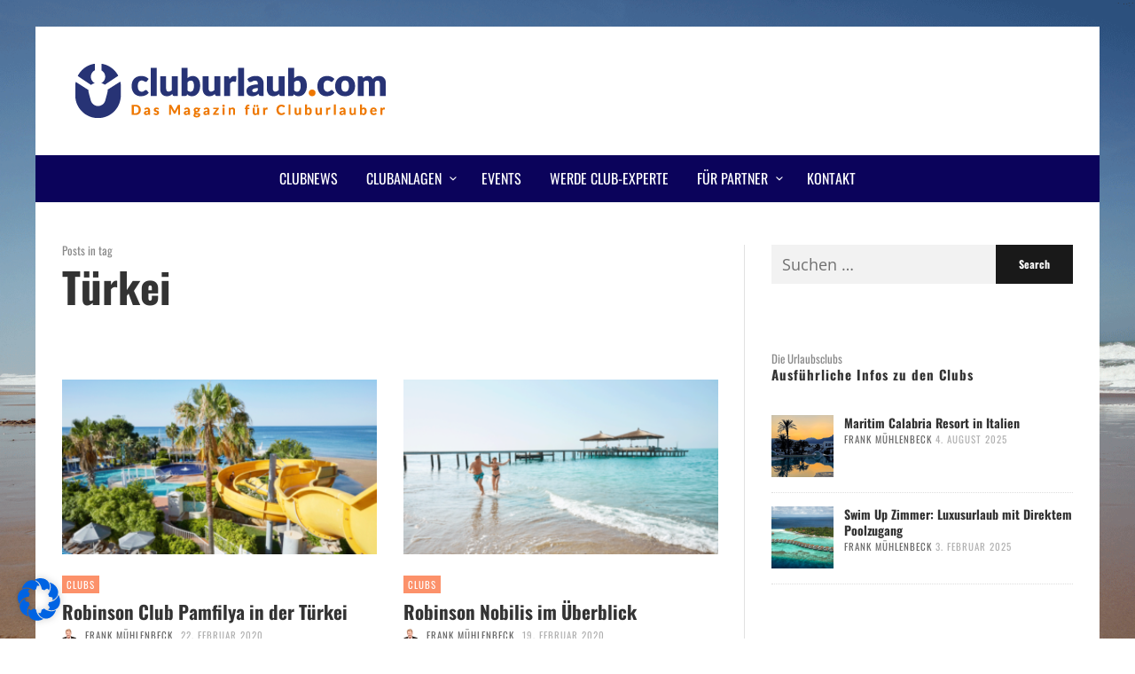

--- FILE ---
content_type: text/html; charset=UTF-8
request_url: https://www.cluburlaub.com/tag/tuerkei/
body_size: 21844
content:
<!DOCTYPE html>
<html class="no-js"  itemscope itemtype="https://schema.org/CollectionPage"  lang="de">
	<head>
		<!-- Site Meta -->

<meta charset="UTF-8">

<link rel="pingback" href="https://www.cluburlaub.com/xmlrpc.php">

<meta name="viewport" content="width=device-width,initial-scale=1.0,user-scalable=yes">

<!-- End Site Meta -->		
		<meta name='robots' content='index, follow, max-image-preview:large, max-snippet:-1, max-video-preview:-1' />

	<!-- This site is optimized with the Yoast SEO plugin v16.5 - https://yoast.com/wordpress/plugins/seo/ -->
	<title>Türkei Archive - cluburlaub.com</title>
	<link rel="canonical" href="https://www.cluburlaub.com/tag/tuerkei/" />
	<meta property="og:locale" content="de_DE" />
	<meta property="og:type" content="article" />
	<meta property="og:title" content="Türkei Archive - cluburlaub.com" />
	<meta property="og:url" content="https://www.cluburlaub.com/tag/tuerkei/" />
	<meta property="og:site_name" content="cluburlaub.com" />
	<meta name="twitter:card" content="summary_large_image" />
	<script type="application/ld+json" class="yoast-schema-graph">{"@context":"https://schema.org","@graph":[{"@type":"WebSite","@id":"https://www.cluburlaub.com/#website","url":"https://www.cluburlaub.com/","name":"cluburlaub.com","description":"DAS Magazin f\u00fcr Cluburlauber","potentialAction":[{"@type":"SearchAction","target":"https://www.cluburlaub.com/?s={search_term_string}","query-input":"required name=search_term_string"}],"inLanguage":"de"},{"@type":"CollectionPage","@id":"https://www.cluburlaub.com/tag/tuerkei/#webpage","url":"https://www.cluburlaub.com/tag/tuerkei/","name":"T\u00fcrkei Archive - cluburlaub.com","isPartOf":{"@id":"https://www.cluburlaub.com/#website"},"breadcrumb":{"@id":"https://www.cluburlaub.com/tag/tuerkei/#breadcrumb"},"inLanguage":"de","potentialAction":[{"@type":"ReadAction","target":["https://www.cluburlaub.com/tag/tuerkei/"]}]},{"@type":"BreadcrumbList","@id":"https://www.cluburlaub.com/tag/tuerkei/#breadcrumb","itemListElement":[{"@type":"ListItem","position":1,"name":"Startseite","item":"https://www.cluburlaub.com/"},{"@type":"ListItem","position":2,"name":"T\u00fcrkei"}]}]}</script>
	<!-- / Yoast SEO plugin. -->


<link rel='dns-prefetch' href='//maps.googleapis.com' />
<link rel='dns-prefetch' href='//meet.jit.si' />
<link rel='dns-prefetch' href='//s.w.org' />
<link rel="alternate" type="application/rss+xml" title="cluburlaub.com &raquo; Feed" href="https://www.cluburlaub.com/feed/" />
<link rel="alternate" type="application/rss+xml" title="cluburlaub.com &raquo; Kommentar-Feed" href="https://www.cluburlaub.com/comments/feed/" />
<link rel="alternate" type="application/rss+xml" title="cluburlaub.com &raquo; Türkei Schlagwort-Feed" href="https://www.cluburlaub.com/tag/tuerkei/feed/" />
		<script type="text/javascript">
			window._wpemojiSettings = {"baseUrl":"https:\/\/s.w.org\/images\/core\/emoji\/13.0.1\/72x72\/","ext":".png","svgUrl":"https:\/\/s.w.org\/images\/core\/emoji\/13.0.1\/svg\/","svgExt":".svg","source":{"concatemoji":"https:\/\/www.cluburlaub.com\/wp-includes\/js\/wp-emoji-release.min.js?ver=5.7.14"}};
			!function(e,a,t){var n,r,o,i=a.createElement("canvas"),p=i.getContext&&i.getContext("2d");function s(e,t){var a=String.fromCharCode;p.clearRect(0,0,i.width,i.height),p.fillText(a.apply(this,e),0,0);e=i.toDataURL();return p.clearRect(0,0,i.width,i.height),p.fillText(a.apply(this,t),0,0),e===i.toDataURL()}function c(e){var t=a.createElement("script");t.src=e,t.defer=t.type="text/javascript",a.getElementsByTagName("head")[0].appendChild(t)}for(o=Array("flag","emoji"),t.supports={everything:!0,everythingExceptFlag:!0},r=0;r<o.length;r++)t.supports[o[r]]=function(e){if(!p||!p.fillText)return!1;switch(p.textBaseline="top",p.font="600 32px Arial",e){case"flag":return s([127987,65039,8205,9895,65039],[127987,65039,8203,9895,65039])?!1:!s([55356,56826,55356,56819],[55356,56826,8203,55356,56819])&&!s([55356,57332,56128,56423,56128,56418,56128,56421,56128,56430,56128,56423,56128,56447],[55356,57332,8203,56128,56423,8203,56128,56418,8203,56128,56421,8203,56128,56430,8203,56128,56423,8203,56128,56447]);case"emoji":return!s([55357,56424,8205,55356,57212],[55357,56424,8203,55356,57212])}return!1}(o[r]),t.supports.everything=t.supports.everything&&t.supports[o[r]],"flag"!==o[r]&&(t.supports.everythingExceptFlag=t.supports.everythingExceptFlag&&t.supports[o[r]]);t.supports.everythingExceptFlag=t.supports.everythingExceptFlag&&!t.supports.flag,t.DOMReady=!1,t.readyCallback=function(){t.DOMReady=!0},t.supports.everything||(n=function(){t.readyCallback()},a.addEventListener?(a.addEventListener("DOMContentLoaded",n,!1),e.addEventListener("load",n,!1)):(e.attachEvent("onload",n),a.attachEvent("onreadystatechange",function(){"complete"===a.readyState&&t.readyCallback()})),(n=t.source||{}).concatemoji?c(n.concatemoji):n.wpemoji&&n.twemoji&&(c(n.twemoji),c(n.wpemoji)))}(window,document,window._wpemojiSettings);
		</script>
		<style type="text/css">
img.wp-smiley,
img.emoji {
	display: inline !important;
	border: none !important;
	box-shadow: none !important;
	height: 1em !important;
	width: 1em !important;
	margin: 0 .07em !important;
	vertical-align: -0.1em !important;
	background: none !important;
	padding: 0 !important;
}
</style>
	<link rel='stylesheet' id='wp-block-library-css'  href='https://www.cluburlaub.com/wp-includes/css/dist/block-library/style.min.css?ver=5.7.14' type='text/css' media='all' />
<link rel='stylesheet' id='mc4wp-form-themes-css'  href='https://www.cluburlaub.com/wp-content/plugins/mailchimp-for-wp/assets/css/form-themes.css?ver=4.8.5' type='text/css' media='all' />
<link rel='stylesheet' id='social-icon-css'  href='https://www.cluburlaub.com/wp-content/themes/presso/font-icons/social-icons/css/zocial.css?ver=5.7.14' type='text/css' media='all' />
<link rel='stylesheet' id='entypo-icon-css'  href='https://www.cluburlaub.com/wp-content/themes/presso/font-icons/entypo/css/entypo.css?ver=5.7.14' type='text/css' media='all' />
<link rel='stylesheet' id='slick-css'  href='https://www.cluburlaub.com/wp-content/themes/presso/js/slick/slick.css?ver=5.7.14' type='text/css' media='all' />
<link rel='stylesheet' id='slick-theme-css'  href='https://www.cluburlaub.com/wp-content/themes/presso/js/slick/slick-theme.css?ver=5.7.14' type='text/css' media='all' />
<link rel='stylesheet' id='presso-css-theme-css'  href='https://www.cluburlaub.com/wp-content/themes/presso/style.css?ver=3.3.6' type='text/css' media='all' />
<style id='presso-css-theme-inline-css' type='text/css'>

		/* Color */
		.vw-hamburger-icon, .vw-hamburger-icon::before, .vw-hamburger-icon::after {
			background-color: #191919;
		}

		.vw-menu-main .main-menu-link span:before {
			background-color: #ffffff;
		}



		/* Header Font Family */

		.vw-title-area__post-meta,
		.vw-header-font-family,
		.vw-about-author__tagline,
		#wp-calendar thead,
		#wp-calendar tfoot,
		.vw-menu-main .sub-menu-link > span,
		.vw-menu-top,
		.vw-post-box__meta,
		.vw-pagination,
		.vw-page-links,
		.vw-categories,
		.vw-post-meta,
		.vw-category-list__count,
		nav.woocommerce-pagination {
			font-family: Oswald;
		}

		
		.button, input[type="button"], input[type="reset"], input[type="submit"], .vw-button,
		.woocommerce a.button, .woocommerce button.button, .woocommerce input.button, .woocommerce #respond input#submit,
		.woocommerce-page a.button, .woocommerce-page button.button, .woocommerce-page input.button, .woocommerce-page #respond input#submit,
		.widget_tag_cloud a,
		.vw-tagline,
		.vw-review__item-title,
		.vw-review__total,
		.vw-super-title,
		.vw-social-counter__count,
		.vw-tab-title,
		.wc-tabs {
			font-family: Oswald;
			font-weight: 700;
						font-style: ;
						letter-spacing: 0px;
			text-transform: none;
		}


		/* Font size */
		@media (min-width: 992px) {
			.vw-about-author__name,
			.vw-related-posts__title,
			.vw-our-picks-posts__title,
			.vw-post-comments-title,
			.vw-comments-title {
		        font-size: 24px;
		    }
		}



		/* Border */
		body hr,
		body .widget + .widget,
		body .vw-main-post:not(:last-child), body .vw-about-author:not(:last-child), body .vw-related-posts:not(:last-child), body .vw-our-picks-posts:not(:last-child), body .vw-post-navigation:not(:last-child), body .vw-comments-area:not(:last-child), body .vw-post-footer-section-custom:not(:last-child) {
			border-color: #ffffff;
			border-width: 6px;

					}

		body .vw-pagination,
		body .vwspc-section-post-box:not(:first-child) .vwspc-section-content > :first-child, body .vwspc-section-post-box-sidebar:not(:first-child) .vwspc-section-content > :first-child, body .vwspc-section-2-sidebars-section .widget:first-child, body .vwspc-section-3-sidebars-section .widget:first-child, body .vwspc-section-custom-section:not(:first-child) .vwspc-section-content > :first-child, body .vwspc-section:not(:first-child) body .vwspc-section-sidebar .widget:first-child {
			border-color: #ffffff;
			border-width: 6px;

					}

		/* Mobile Logo */
		@media (max-width: 767px) {
			div.vw-header__logo {
				padding-top: 25px;
				padding-bottom: 25px;
				padding-left: 0;
				padding-right: 0;
			}
		}

		/* Accent */

		.vw-post-content a {
		  color: #fc916a;
		}

		/* Accent - Auto generated */
		.vw-footer-sidebar .widget-title, .vw-menu-mobile .menu-link:hover, .vw-404-box__hero-title, .vw-accordion .ui-state-hover span, .vw-404-text {
  color: #fc916a; }

.vw-post-content th, .vw-comment__content th, .no-touch button:hover, .no-touch input[type="button"]:hover, .no-touch input[type="reset"]:hover, .no-touch input[type="submit"]:hover, .no-touch .woocommerce a.button:hover, .no-touch .woocommerce button.button:hover, .no-touch .woocommerce input.button:hover, .no-touch .woocommerce #respond input#submit:hover, .no-touch .woocommerce-page a.button:hover, .no-touch .woocommerce-page button.button:hover, .no-touch .woocommerce-page input.button:hover, .no-touch .woocommerce-page #respond input#submit:hover, .no-touch .vw-button:hover, .vw-button--accent, .no-touch .vw-button--outline.vw-button:hover, .vw-top-bar .vw-social-icon:hover, .vw-title-area__nav-button:hover, .vw-menu-top .menu-item:hover, .vw-menu-main .menu-item:hover, .vw-menu-top .main-menu-link:hover, .vw-menu-main .main-menu-link:hover, .vw-pagination__links .page-numbers.current, .vw-post-box--block-d .vw-post-views, .vw-post-box--slide-1:hover .vw-post-box__read-more, .vw-categories a, .vw-page-links > span:not(:first-child), .vw-scroll-to-top, .vw-content-slider .slick-prev, .vw-content-slider .slick-next, .vw-dropcap-circle, .vw-dropcap-box, .vw-review--points .vw-review__item-score-bar, .vw-review--percentage .vw-review__item-score-bar, .vw-review-summary, .sk-folding-cube .sk-cube:before, #wp-calendar tbody td:hover, .widget_product_tag_cloud .tagcloud a:hover, .widget_tag_cloud .tagcloud a:hover, .vw-category-list__count, .widget #sb_instagram .sbi_follow_btn a {
  background-color: #fc916a; }
.vw-footer-sidebar .widget-title, .vw-menu-mobile .menu-link:hover, .vw-404-box__hero-title, .vw-accordion .ui-state-hover span, .vw-404-text {
		color: #fc916a; }

		.vw-post-content th, .vw-comment__content th, .no-touch button:hover, .no-touch input[type="button"]:hover, .no-touch input[type="reset"]:hover, .no-touch input[type="submit"]:hover, .no-touch .woocommerce a.button:hover, .no-touch .woocommerce button.button:hover, .no-touch .woocommerce input.button:hover, .no-touch .woocommerce #respond input#submit:hover, .no-touch .woocommerce-page a.button:hover, .no-touch .woocommerce-page button.button:hover, .no-touch .woocommerce-page input.button:hover, .no-touch .woocommerce-page #respond input#submit:hover, .no-touch .vw-button:hover, .vw-button--accent, .no-touch .vw-button--outline.vw-button:hover, .vw-top-bar .vw-social-icon:hover, .vw-title-area__nav-button:hover, .vw-menu-top .menu-item:hover, .vw-menu-main .menu-item:hover, .vw-menu-top .main-menu-link:hover, .vw-menu-main .main-menu-link:hover, .vw-pagination__links .page-numbers.current, .vw-post-box--block-d .vw-post-views, .vw-post-box--slide-1:hover .vw-post-box__read-more, .vw-categories a, .vw-page-links > span:not(:first-child), .vw-scroll-to-top, .vw-content-slider .slick-prev, .vw-content-slider .slick-next, .vw-dropcap-circle, .vw-dropcap-box, .vw-review--points .vw-review__item-score-bar, .vw-review--percentage .vw-review__item-score-bar, .vw-review-summary, .sk-folding-cube .sk-cube:before, #wp-calendar tbody td:hover, .widget_product_tag_cloud .tagcloud a:hover, .widget_tag_cloud .tagcloud a:hover, .vw-category-list__count, .widget #sb_instagram .sbi_follow_btn a {
		background-color: #fc916a; }

		
		
html body {
    line-height: 1.7; /* Change line height here */
}
.vw-post-header .vw-post-title {

                line-height: 1.4em;

}
.vw-about-author__bio {

                font-size: 18px;

}
</style>
<link rel='stylesheet' id='evcal_google_fonts-css'  href='https://www.cluburlaub.com/wp-content/uploads/fonts/7e61dac36c1c5bdcd879c91eead62143/font.css?v=1665067430' type='text/css' media='screen' />
<link rel='stylesheet' id='evcal_cal_default-css'  href='//www.cluburlaub.com/wp-content/plugins/eventON/assets/css/eventon_styles.css?ver=3.1.6' type='text/css' media='all' />
<link rel='stylesheet' id='evo_font_icons-css'  href='//www.cluburlaub.com/wp-content/plugins/eventON/assets/fonts/all.css?ver=3.1.6' type='text/css' media='all' />
<link rel='stylesheet' id='eventon_dynamic_styles-css'  href='//www.cluburlaub.com/wp-content/plugins/eventON/assets/css/eventon_dynamic_styles.css?ver=3.1.6' type='text/css' media='all' />
<link rel='stylesheet' id='borlabs-cookie-css'  href='https://www.cluburlaub.com/wp-content/cache/borlabs-cookie/borlabs-cookie_1_de.css?ver=2.2.63-4' type='text/css' media='all' />
<link rel='stylesheet' id='redux-google-fonts-presso_options-css'  href='https://www.cluburlaub.com/wp-content/uploads/fonts/51cd15f878e09475eb28cae056e558cd/font.css?v=1665067445' type='text/css' media='all' />
<script type='text/javascript' src='https://www.cluburlaub.com/wp-includes/js/jquery/jquery.min.js?ver=3.5.1' id='jquery-core-js'></script>
<script type='text/javascript' src='https://www.cluburlaub.com/wp-includes/js/jquery/jquery-migrate.min.js?ver=3.3.2' id='jquery-migrate-js'></script>
<script type='text/javascript' id='borlabs-cookie-prioritize-js-extra'>
/* <![CDATA[ */
var borlabsCookiePrioritized = {"domain":"www.cluburlaub.com","path":"\/","version":"1","bots":"1","optInJS":{"statistics":{"google-analytics":"[base64]\/[base64]"}}};
/* ]]> */
</script>
<script type='text/javascript' src='https://www.cluburlaub.com/wp-content/plugins/borlabs-cookie/assets/javascript/borlabs-cookie-prioritize.min.js?ver=2.2.63' id='borlabs-cookie-prioritize-js'></script>
<link rel="https://api.w.org/" href="https://www.cluburlaub.com/wp-json/" /><link rel="alternate" type="application/json" href="https://www.cluburlaub.com/wp-json/wp/v2/tags/28" /><link rel="EditURI" type="application/rsd+xml" title="RSD" href="https://www.cluburlaub.com/xmlrpc.php?rsd" />
<link rel="wlwmanifest" type="application/wlwmanifest+xml" href="https://www.cluburlaub.com/wp-includes/wlwmanifest.xml" /> 
<meta name="generator" content="WordPress 5.7.14" />
			<script type="text/javascript">
			/* <![CDATA[ */
				var isc_front_data =
				{
					caption_position : 'top-left',
				}
			/* ]]> */
			</script>
			<style>
				.isc-source { position: relative; display: inline-block; }
			</style>
					<!-- Facebook Integration -->

		<meta property="og:site_name" content="cluburlaub.com">

					<meta property="og:title" content="cluburlaub.com">
			<meta property="og:description" content="DAS Magazin für Cluburlauber">
			<meta property="og:url" content="https://www.cluburlaub.com/"/>

		
		<!-- End Facebook Integration -->
		

<!-- EventON Version -->
<meta name="generator" content="EventON 3.1.6" />

<script>
window.dataLayer = window.dataLayer || [];
if (typeof gtag !== 'function') { function gtag(){dataLayer.push(arguments);} }
if('0' === '1') {
    gtag('consent', 'default', {
       'ad_storage': 'denied',
       'analytics_storage': 'denied'
    });
    gtag("js", new Date());
    gtag("config", "G-B9T2CK1PW0", { "anonymize_ip": true });

    (function (w, d, s, i) {
    var f = d.getElementsByTagName(s)[0],
        j = d.createElement(s);
    j.async = true;
    j.src =
        "https://www.googletagmanager.com/gtag/js?id=" + i;
    f.parentNode.insertBefore(j, f);
    })(window, document, "script", "G-B9T2CK1PW0");
}
</script><link rel="icon" href="https://www.cluburlaub.com/wp-content/uploads/2020/02/cropped-website-icon-cluburlaubcom-32x32.png" sizes="32x32" />
<link rel="icon" href="https://www.cluburlaub.com/wp-content/uploads/2020/02/cropped-website-icon-cluburlaubcom-192x192.png" sizes="192x192" />
<link rel="apple-touch-icon" href="https://www.cluburlaub.com/wp-content/uploads/2020/02/cropped-website-icon-cluburlaubcom-180x180.png" />
<meta name="msapplication-TileImage" content="https://www.cluburlaub.com/wp-content/uploads/2020/02/cropped-website-icon-cluburlaubcom-270x270.png" />
		<style id="vw-custom-font" type="text/css">
						
					</style>
		<style type="text/css" title="dynamic-css" class="options-output">body{background-size:cover;background-attachment:fixed;background-image:url('https://www.cluburlaub.com/wp-content/uploads/2020/02/background_cluburlaub.png');}.vw-content-area{background-color:#ffffff;}h1, h2, h3, h4, h5, h6, .vw-header-font,#wp-calendar caption,.vw-accordion-header-text,.vw-review-item-title,.vw-previous-link-page, .vw-next-link-page,.vw-quote,blockquote,.vw-comment__author,.widget_shopping_cart_content .mini_cart_item a:nth-child(2),.vw-post-content .vw-post-box__link{font-family:Oswald;text-transform:none;letter-spacing:0px;font-weight:700;font-style:normal;color:#333;}h1{font-size:36px;}h2{font-size:30px;}h3{font-size:24px;}h4{font-size:18px;}h5{font-size:14px;}h6{font-size:12px;}body,cite,.vw-quote-cite{font-family:"Open Sans";font-weight:400;font-style:normal;color:#666;font-size:18px;}.vw-top-bar{font-family:Oswald;letter-spacing:0px;font-weight:400;font-style:normal;font-size:18px;}.widget-title{font-family:Oswald;letter-spacing:1px;font-weight:700;font-style:normal;color:#333;font-size:15px;}body .vwspc-section-title{font-family:Oswald;letter-spacing:1px;font-weight:700;font-style:normal;color:#333;font-size:33px;}.vw-super-title{font-size:13px;}.vw-post-box .vw-post-box__meta{font-size:11px;}.vw-categories{font-size:11px;}.vw-header__logo{padding-top:42px;padding-right:30px;padding-bottom:42px;padding-left:15px;}.vw-site-header__floating{padding-top:11px;padding-bottom:11px;}.vw-header{background:#ffffff;}.vw-header,.vw-header .vw-instant-search i{color:#191919;}.vw-top-bar{background:#000000;}.vw-top-bar{color:#eeeeee;}.vw-menu-main .main-menu-link{font-family:Oswald;text-transform:uppercase;letter-spacing:0px;font-weight:400;font-style:normal;font-size:16px;}.vw-menu-main{background:#0b035b;}.vw-menu-main .main-menu-link{color:#ffffff;}.vw-menu-main .sub-menu-link{color:#dd9933;}.vw-menu-main .sub-menu-wrapper{background:#f7f7f7;}.vw-footer{background-color:#191919;}.vw-footer h1,.vw-footer h2,.vw-footer h3,.vw-footer h4,.vw-footer h5,.vw-footer h6{color:#ffffff;}.vw-footer .widget-title{color:#3facd6;}.vw-footer{color:#9a9a9a;}.vw-bottom-bar{background:#111111;}.vw-bottom-bar{color:#f7f7f7;}</style>	</head>
	<body id="site-top" class="archive tag tag-tuerkei tag-28 vw-site--boxed vw-enable-sticky-menu vw-enable-sticky-sidebar">

		<div class="vw-site">
			<div class="vw-header-area">
				
				<!-- Site Header : Left Aligned Logo -->
<header class="vw-header vw-header--left"  itemscope itemtype="https://schema.org/WPHeader" >
	
		<div class="vw-header__inner">

			<div class="vw-header__main-container vw-bar container">

				<div class="vw-header__logo vw-bar__placeholder vw-bar__placeholder--left">
					
					
<!-- Logo -->
<div class="vw-logo"  itemscope itemtype="https://schema.org/Organization" >
	
	<a class="vw-logo__link" href="https://www.cluburlaub.com/"  itemprop="url" >

					
			<img class="vw-logo__image" src="https://www.cluburlaub.com/wp-content/uploads/2020/02/Cluburlaub_color_logo_Website.png" srcset="https://www.cluburlaub.com/wp-content/uploads/2020/02/Cluburlaub_color_logo_Website.png 2x" width="350" height="61" alt="cluburlaub.com"  itemprop="logo" >

		
		
	</a>

</div>
<!-- End Logo -->
					<div class="vw-mobile-nav-button">
	<button class="hamburger hamburger--spin" type="button">
		<span class="hamburger-box">
			<span class="hamburger-inner"></span>
		</span>
	</button>
</div>					
				</div>


				
			</div>

			<div class="vw-header__main-menu vw-sticky-menu">
				<!-- Main Menu -->
<nav class="vw-menu-main"  itemscope itemtype="https://schema.org/SiteNavigationElement" >

	<ul id="menu-hauptmenue" class="vw-menu vw-menu-type-mega"><li id="menu-item-175" class="menu-item menu-item-type-taxonomy menu-item-object-category menu-item-175 menu-item-depth-0 main-menu-item vw-mega-item vw-mega-item--default"><a href="https://www.cluburlaub.com/category/clubnews/" class=" menu-link main-menu-link"><span>Clubnews</span></a></li>
<li id="menu-item-18" class="menu-item menu-item-type-taxonomy menu-item-object-category menu-item-has-children menu-item-18 menu-item-depth-0 main-menu-item vw-mega-item vw-mega-item--default"><a href="https://www.cluburlaub.com/category/urlaubsclubs/" class=" menu-link main-menu-link"><span>Clubanlagen</span></a><div class="sub-menu-wrapper">
<ul class="sub-menu">
	<li id="menu-item-98" class="menu-item menu-item-type-post_type menu-item-object-page menu-item-has-children menu-item-98 menu-item-depth-1 sub-menu-item"><a href="https://www.cluburlaub.com/aldiana-clubs/" class=" menu-link sub-menu-link"><span>Aldiana Clubs</span></a><div class="sub-menu-wrapper">
	<ul class="sub-menu">
		<li id="menu-item-173" class="menu-item menu-item-type-post_type menu-item-object-post menu-item-173 menu-item-depth-2 sub-menu-item"><a href="https://www.cluburlaub.com/urlaubsclubs/aldiana-andalusien/" class=" menu-link sub-menu-link"><span>Aldiana Andalusien</span></a></li>
		<li id="menu-item-499" class="menu-item menu-item-type-post_type menu-item-object-post menu-item-499 menu-item-depth-2 sub-menu-item"><a href="https://www.cluburlaub.com/urlaubsclubs/aldiana-fuerteventura/" class=" menu-link sub-menu-link"><span>Aldiana Fuerteventura</span></a></li>
	</ul>
</div>
</li>
	<li id="menu-item-254" class="menu-item menu-item-type-post_type menu-item-object-page menu-item-has-children menu-item-254 menu-item-depth-1 sub-menu-item"><a href="https://www.cluburlaub.com/robinson/" class=" menu-link sub-menu-link"><span>Robinson Clubs</span></a><div class="sub-menu-wrapper">
	<ul class="sub-menu">
		<li id="menu-item-428" class="menu-item menu-item-type-post_type menu-item-object-post menu-item-428 menu-item-depth-2 sub-menu-item"><a href="https://www.cluburlaub.com/urlaubsclubs/robinson-agadir-marokko/" class=" menu-link sub-menu-link"><span>Robinson Agadir</span></a></li>
		<li id="menu-item-255" class="menu-item menu-item-type-post_type menu-item-object-post menu-item-255 menu-item-depth-2 sub-menu-item"><a href="https://www.cluburlaub.com/urlaubsclubs/robinson-cala-serena-steckbrief/" class=" menu-link sub-menu-link"><span>Robinson Cala Serena</span></a></li>
		<li id="menu-item-728" class="menu-item menu-item-type-post_type menu-item-object-post menu-item-728 menu-item-depth-2 sub-menu-item"><a href="https://www.cluburlaub.com/urlaubsclubs/robinson-camyuva/" class=" menu-link sub-menu-link"><span>Robinson Camyuva</span></a></li>
		<li id="menu-item-267" class="menu-item menu-item-type-post_type menu-item-object-post menu-item-267 menu-item-depth-2 sub-menu-item"><a href="https://www.cluburlaub.com/urlaubsclubs/robinson-cyprus-zimmer-lage-meer-steckbrief/" class=" menu-link sub-menu-link"><span>Robinson Cyprus</span></a></li>
		<li id="menu-item-369" class="menu-item menu-item-type-post_type menu-item-object-post menu-item-369 menu-item-depth-2 sub-menu-item"><a href="https://www.cluburlaub.com/urlaubsclubs/robinson-djerba-bahiya-tunesien/" class=" menu-link sub-menu-link"><span>Robinson Djerba Bahiya</span></a></li>
		<li id="menu-item-488" class="menu-item menu-item-type-post_type menu-item-object-post menu-item-488 menu-item-depth-2 sub-menu-item"><a href="https://www.cluburlaub.com/urlaubsclubs/robinson-jandia-playa-auf-fuerteventura/" class=" menu-link sub-menu-link"><span>Robinson Jandia Playa</span></a></li>
		<li id="menu-item-332" class="menu-item menu-item-type-post_type menu-item-object-post menu-item-332 menu-item-depth-2 sub-menu-item"><a href="https://www.cluburlaub.com/urlaubsclubs/robinson-khao-lak/" class=" menu-link sub-menu-link"><span>Robinson Khao Lak</span></a></li>
		<li id="menu-item-344" class="menu-item menu-item-type-post_type menu-item-object-post menu-item-344 menu-item-depth-2 sub-menu-item"><a href="https://www.cluburlaub.com/urlaubsclubs/robinson-maldives/" class=" menu-link sub-menu-link"><span>Robinson Maldives</span></a></li>
		<li id="menu-item-297" class="menu-item menu-item-type-post_type menu-item-object-post menu-item-297 menu-item-depth-2 sub-menu-item"><a href="https://www.cluburlaub.com/urlaubsclubs/robinson-nobilis/" class=" menu-link sub-menu-link"><span>Robinson Nobilis</span></a></li>
		<li id="menu-item-310" class="menu-item menu-item-type-post_type menu-item-object-post menu-item-310 menu-item-depth-2 sub-menu-item"><a href="https://www.cluburlaub.com/urlaubsclubs/robinson-pamfilya-tuerkei/" class=" menu-link sub-menu-link"><span>Robinson Pamfilya</span></a></li>
		<li id="menu-item-446" class="menu-item menu-item-type-post_type menu-item-object-post menu-item-446 menu-item-depth-2 sub-menu-item"><a href="https://www.cluburlaub.com/urlaubsclubs/robinson-quinta-da-ria/" class=" menu-link sub-menu-link"><span>Robinson Quinta da Ria</span></a></li>
	</ul>
</div>
</li>
	<li id="menu-item-174" class="menu-item menu-item-type-post_type menu-item-object-post menu-item-174 menu-item-depth-1 sub-menu-item"><a href="https://www.cluburlaub.com/urlaubsclubs/sotavento-beach-club/" class=" menu-link sub-menu-link"><span>Sotavento Beach Club</span></a></li>
</ul>
</div>
</li>
<li id="menu-item-133" class="menu-item menu-item-type-post_type menu-item-object-page menu-item-133 menu-item-depth-0 main-menu-item vw-mega-item vw-mega-item--default"><a href="https://www.cluburlaub.com/event-directory/" class=" menu-link main-menu-link"><span>Events</span></a></li>
<li id="menu-item-188" class="menu-item menu-item-type-post_type menu-item-object-page menu-item-188 menu-item-depth-0 main-menu-item vw-mega-item vw-mega-item--default"><a href="https://www.cluburlaub.com/club-experten/" class=" menu-link main-menu-link"><span>Werde Club-Experte</span></a></li>
<li id="menu-item-221" class="menu-item menu-item-type-post_type menu-item-object-page menu-item-has-children menu-item-221 menu-item-depth-0 main-menu-item vw-mega-item vw-mega-item--default"><a href="https://www.cluburlaub.com/partner/" class=" menu-link main-menu-link"><span>Für Partner</span></a><div class="sub-menu-wrapper">
<ul class="sub-menu">
	<li id="menu-item-222" class="menu-item menu-item-type-post_type menu-item-object-page menu-item-222 menu-item-depth-1 sub-menu-item"><a href="https://www.cluburlaub.com/clubchef-anmeldung/" class=" menu-link sub-menu-link"><span>Für Clubchefs</span></a></li>
	<li id="menu-item-229" class="menu-item menu-item-type-post_type menu-item-object-page menu-item-229 menu-item-depth-1 sub-menu-item"><a href="https://www.cluburlaub.com/subdienstleister-anmeldung/" class=" menu-link sub-menu-link"><span>Für Subdienstleister</span></a></li>
	<li id="menu-item-233" class="menu-item menu-item-type-post_type menu-item-object-page menu-item-233 menu-item-depth-1 sub-menu-item"><a href="https://www.cluburlaub.com/socialmediamanager/" class=" menu-link sub-menu-link"><span>Für Social Media Manager</span></a></li>
	<li id="menu-item-236" class="menu-item menu-item-type-post_type menu-item-object-page menu-item-236 menu-item-depth-1 sub-menu-item"><a href="https://www.cluburlaub.com/marketing-manager/" class=" menu-link sub-menu-link"><span>Für Marketing Manager</span></a></li>
	<li id="menu-item-239" class="menu-item menu-item-type-post_type menu-item-object-page menu-item-239 menu-item-depth-1 sub-menu-item"><a href="https://www.cluburlaub.com/animateur-anmeldung/" class=" menu-link sub-menu-link"><span>Für Animateure</span></a></li>
</ul>
</div>
</li>
<li id="menu-item-277" class="menu-item menu-item-type-post_type menu-item-object-page menu-item-277 menu-item-depth-0 main-menu-item vw-mega-item vw-mega-item--default"><a href="https://www.cluburlaub.com/kontakt/" class=" menu-link main-menu-link"><span>Kontakt</span></a></li>
 </ul>			
</nav>
<!-- End Main Menu -->			</div>

		</div>

</header>
<!-- End Site Header -->			</div>
			
			
<section class="vw-content-area vw-content-area--right-sidebar">
	<div class="container">
		<div class="row">

			<main class="vw-content-main" role="main"  itemprop="mainContentOfPage" >

				<header class="vw-post-header">

					<div class="vw-super-title">
						Posts in tag					</div>

					<h1 class="vw-post-title"  itemprop="headline" >Türkei</h1>
					
					
					<hr>

				</header>

				
				
					
<div class="vw-loop vw-loop--block-a vw-loop--block-a-2 vw-loop--border-bottom">

	<div class="vw-flex-grid vw-flex-grid--sm-2 vw-flex-grid--large-gap vw-flex-grid---no-grow vw-isotope">

		
			<div class="vw-flex-grid__item" data-slugs="urlaubsclubs">
				<div class="vw-post-box vw-post-box--block-a vw-inview post-300 post type-post status-publish format-standard has-post-thumbnail hentry category-urlaubsclubs tag-robinson tag-tuerkei"  itemscope itemtype="https://schema.org/Article" >

	<div class="vw-post-box__inner">

					
		<div class="vw-post-box__thumbnail-wrapper">
			<div class="vw-post-box__thumbnail" >
				<img width="335" height="186" src="https://www.cluburlaub.com/wp-content/uploads/2020/02/Robinson_Pamfilya_Pool-Rutsche-335x186.png" class="attachment-presso_thumbnail_medium size-presso_thumbnail_medium wp-post-image" alt="Robinson Pamfilya Pool Rutsche" loading="lazy" srcset="https://www.cluburlaub.com/wp-content/uploads/2020/02/Robinson_Pamfilya_Pool-Rutsche-335x186.png 335w, https://www.cluburlaub.com/wp-content/uploads/2020/02/Robinson_Pamfilya_Pool-Rutsche-150x83.png 150w, https://www.cluburlaub.com/wp-content/uploads/2020/02/Robinson_Pamfilya_Pool-Rutsche-225x125.png 225w" sizes="(max-width: 335px) 100vw, 335px" itemprop="image" />			</div>

			<div class="vw-post-box__overlay vw-post-box__overlay--icons">
	<div class="vw-post-box__overlay-icons">
				<a class="vw-post-box__zoom" href="https://www.cluburlaub.com/wp-content/uploads/2020/02/Robinson_Pamfilya_Pool-Rutsche.png" title="Robinson Club Pamfilya in der Türkei"><i class="vw-icon icon-entypo-search"></i></a>
		<a class="vw-post-box__view" href="https://www.cluburlaub.com/urlaubsclubs/robinson-pamfilya-tuerkei/"><i class="vw-icon icon-entypo-link"></i></a>
	</div>
</div>		</div>

		
		<div class="vw-post-box__content">

			<div class="vw-categories"><a class=" vw-cat-id-2" href="https://www.cluburlaub.com/category/urlaubsclubs/" title="View all posts in Clubs" rel="category">Clubs</a></div>
			<h3 class="vw-post-box__title"  itemprop="headline" >
				<a class="vw-post-box__link" href="https://www.cluburlaub.com/urlaubsclubs/robinson-pamfilya-tuerkei/"  itemprop="url"  rel="bookmark">
					Robinson Club Pamfilya in der Türkei				</a>
			</h3>

			<div class="vw-post-box__meta">
						<span class="vw-post-author"  itemprop="author" >

			<a class="vw-avatar" href="https://www.cluburlaub.com/author/frankmuehlenbeckgooglemail-com/" title="Posts by Frank Mühlenbeck"><img alt='Frank Mühlenbeck' src='https://secure.gravatar.com/avatar/7ea9736bf89b7163387d03d21ac2d83e?s=16&#038;d=mm&#038;r=g' class='avatar avatar-16 photo' height='16' width='16' loading='lazy' /></a>
			<a class="vw-post-author__name" href="https://www.cluburlaub.com/author/frankmuehlenbeckgooglemail-com/" title="Posts by Frank Mühlenbeck" rel="author"  itemprop="name" >Frank Mühlenbeck</a>

		</span>
						<a href="https://www.cluburlaub.com/urlaubsclubs/robinson-pamfilya-tuerkei/" class="vw-post-date updated" title="Permalink to Robinson Club Pamfilya in der Türkei" rel="bookmark"><time  itemprop="datePublished"  datetime="2020-02-22T11:51:54+01:00">22. Februar 2020</time></a>			</div>

			<div class="vw-post-box__excerpt"><p>Der Robinson Club Pamfilya liegt am kilometerlangen, feinsandigen Strand der Türkischen Riviera. Die Ferienanlage besitzt ein umfangreiches Erlebnisangebot für Kinder und die ganze Familie. Die Anlage im Überblick Im Mittelpunkt stehen die Kinder. Gut ausgebildete Kinder Robins animieren mit Kreativität, Sport sowie Spiel und sorgen für kurzweilige Ferien. Das Kinderpool-Paradies mit Wasserrutschen bietet paradiesische Bilder &#8230;</p>
</div>

			<div class="vw-post-box__footer vw-fixed-bar">
				<div class="vw-bar__placeholder vw-bar__placeholder--left">
					<a class="vw-post-box__read-more" href="https://www.cluburlaub.com/urlaubsclubs/robinson-pamfilya-tuerkei/">
						Read More <i class="vw-icon icon-entypo-right-open"></i>
					</a>
				</div>

				<div class="vw-bar__placeholder vw-bar__placeholder--right">
							<a class="vw-post-comment-count" href="https://www.cluburlaub.com/urlaubsclubs/robinson-pamfilya-tuerkei/#respond" title="Comments">
			<i class="vw-icon icon-entypo-comment"></i>
			0		</a>
		<meta itemprop="interactionCount" content="UserComments:0"/>									</div>
			</div>
		</div>
	</div>

	<meta itemprop="datePublished" content="2020-02-22T11:51:54+01:00"/><meta itemprop="dateModified" content="2020-02-22T11:53:51+01:00"/><meta itemprop="author" content="Frank Mühlenbeck"/><meta itemprop="interactionCount" content="UserComments:0"/>		<div itemprop="publisher" itemscope itemtype="https://schema.org/Organization">
									<div itemprop="logo" itemscope itemtype="https://schema.org/ImageObject">
				<meta itemprop="url" content="https://www.cluburlaub.com/wp-content/uploads/2020/02/Cluburlaub_color_logo_Website.png">
				<meta itemprop="width" content="350">
				<meta itemprop="height" content="61">
			</div>
						<meta itemprop="name" content="cluburlaub.com">
		</div>
					<div itemprop='image' itemscope='itemscope' itemtype='https://schema.org/ImageObject'>
				<meta itemprop='url' content='https://www.cluburlaub.com/wp-content/uploads/2020/02/Robinson_Pamfilya_Pool-Rutsche.png'/>
				<meta itemprop='width' content='800'/>
				<meta itemprop='height' content='533'/>
			</div>
				
</div>			</div>
		
		
			<div class="vw-flex-grid__item" data-slugs="urlaubsclubs">
				<div class="vw-post-box vw-post-box--block-a vw-inview post-286 post type-post status-publish format-standard has-post-thumbnail hentry category-urlaubsclubs tag-robinson tag-tuerkei"  itemscope itemtype="https://schema.org/Article" >

	<div class="vw-post-box__inner">

					
		<div class="vw-post-box__thumbnail-wrapper">
			<div class="vw-post-box__thumbnail" >
				<img width="335" height="186" src="https://www.cluburlaub.com/wp-content/uploads/2020/02/robinson-nobilis-strand-335x186.png" class="attachment-presso_thumbnail_medium size-presso_thumbnail_medium wp-post-image" alt="Robinson-Nobilis-Tuerkei" loading="lazy" srcset="https://www.cluburlaub.com/wp-content/uploads/2020/02/robinson-nobilis-strand-335x186.png 335w, https://www.cluburlaub.com/wp-content/uploads/2020/02/robinson-nobilis-strand-150x83.png 150w, https://www.cluburlaub.com/wp-content/uploads/2020/02/robinson-nobilis-strand-225x125.png 225w" sizes="(max-width: 335px) 100vw, 335px" itemprop="image" />			</div>

			<div class="vw-post-box__overlay vw-post-box__overlay--icons">
	<div class="vw-post-box__overlay-icons">
				<a class="vw-post-box__zoom" href="https://www.cluburlaub.com/wp-content/uploads/2020/02/robinson-nobilis-strand.png" title="Robinson Nobilis im Überblick"><i class="vw-icon icon-entypo-search"></i></a>
		<a class="vw-post-box__view" href="https://www.cluburlaub.com/urlaubsclubs/robinson-nobilis/"><i class="vw-icon icon-entypo-link"></i></a>
	</div>
</div>		</div>

		
		<div class="vw-post-box__content">

			<div class="vw-categories"><a class=" vw-cat-id-2" href="https://www.cluburlaub.com/category/urlaubsclubs/" title="View all posts in Clubs" rel="category">Clubs</a></div>
			<h3 class="vw-post-box__title"  itemprop="headline" >
				<a class="vw-post-box__link" href="https://www.cluburlaub.com/urlaubsclubs/robinson-nobilis/"  itemprop="url"  rel="bookmark">
					Robinson Nobilis im Überblick				</a>
			</h3>

			<div class="vw-post-box__meta">
						<span class="vw-post-author"  itemprop="author" >

			<a class="vw-avatar" href="https://www.cluburlaub.com/author/frankmuehlenbeckgooglemail-com/" title="Posts by Frank Mühlenbeck"><img alt='Frank Mühlenbeck' src='https://secure.gravatar.com/avatar/7ea9736bf89b7163387d03d21ac2d83e?s=16&#038;d=mm&#038;r=g' class='avatar avatar-16 photo' height='16' width='16' loading='lazy' /></a>
			<a class="vw-post-author__name" href="https://www.cluburlaub.com/author/frankmuehlenbeckgooglemail-com/" title="Posts by Frank Mühlenbeck" rel="author"  itemprop="name" >Frank Mühlenbeck</a>

		</span>
						<a href="https://www.cluburlaub.com/urlaubsclubs/robinson-nobilis/" class="vw-post-date updated" title="Permalink to Robinson Nobilis im Überblick" rel="bookmark"><time  itemprop="datePublished"  datetime="2020-02-19T15:32:01+01:00">19. Februar 2020</time></a>			</div>

			<div class="vw-post-box__excerpt"><p>Der Robinson Club Nobilis liegt rund 8 km außerhalb von Belek in der Türkei. Die 5-Sterne Anlage ist ganzjährig geöffnet und erstreckt sich, nur durch einen Fluss getrennt, entlang eines 20 km langen Sand-/Kiesstrandes. Dieser All Inclusive Club mit seinem noblen Ambiente bietet speziell erwachsenen Urlaubern ein unglaublich vielseitiges Angebot mit Fokus auf Well- und &#8230;</p>
</div>

			<div class="vw-post-box__footer vw-fixed-bar">
				<div class="vw-bar__placeholder vw-bar__placeholder--left">
					<a class="vw-post-box__read-more" href="https://www.cluburlaub.com/urlaubsclubs/robinson-nobilis/">
						Read More <i class="vw-icon icon-entypo-right-open"></i>
					</a>
				</div>

				<div class="vw-bar__placeholder vw-bar__placeholder--right">
							<a class="vw-post-comment-count" href="https://www.cluburlaub.com/urlaubsclubs/robinson-nobilis/#respond" title="Comments">
			<i class="vw-icon icon-entypo-comment"></i>
			0		</a>
		<meta itemprop="interactionCount" content="UserComments:0"/>									</div>
			</div>
		</div>
	</div>

	<meta itemprop="datePublished" content="2020-02-19T15:32:01+01:00"/><meta itemprop="dateModified" content="2020-02-19T15:33:26+01:00"/><meta itemprop="author" content="Frank Mühlenbeck"/><meta itemprop="interactionCount" content="UserComments:0"/>		<div itemprop="publisher" itemscope itemtype="https://schema.org/Organization">
									<div itemprop="logo" itemscope itemtype="https://schema.org/ImageObject">
				<meta itemprop="url" content="https://www.cluburlaub.com/wp-content/uploads/2020/02/Cluburlaub_color_logo_Website.png">
				<meta itemprop="width" content="350">
				<meta itemprop="height" content="61">
			</div>
						<meta itemprop="name" content="cluburlaub.com">
		</div>
					<div itemprop='image' itemscope='itemscope' itemtype='https://schema.org/ImageObject'>
				<meta itemprop='url' content='https://www.cluburlaub.com/wp-content/uploads/2020/02/robinson-nobilis-strand.png'/>
				<meta itemprop='width' content='800'/>
				<meta itemprop='height' content='528'/>
			</div>
				
</div>			</div>
		
		
	</div>
	
</div>
					
				
			</main>

			
	<aside class="vw-content-sidebar"  itemscope itemtype="https://schema.org/WPSideBar" >
		
		<meta itemprop="name" content="Sidebar"/>
		<div class="vw-sticky-sidebar theiaStickySidebar"><div id="search-2" class="widget widget_search"><form role="search" method="get" class="search-form" action="https://www.cluburlaub.com/">
	<label>
		<span class="screen-reader-text">Search for:</span>
		<input type="search" class="search-field" placeholder="Suchen …" value="" name="s" />
	</label>
	<input type="submit" class="search-submit" value="Search" />
</form></div><div id="vw_widget_posts-2" class="widget widget_vw_widget_posts"><span class="vw-super-title">Die Urlaubsclubs</span><h3 class="widget-title"><span>Ausführliche Infos zu den Clubs</span></h3>
<div class="vw-loop vw-loop--block-c vw-loop--block-c-1 vw-loop--border-bottom">

	<div class="vw-flex-grid vw-flex-grid--sm-1 vw-flex-grid--large-gap">

		
			<div class="vw-flex-grid__item" data-slugs="urlaubsclubs">
				<div class="vw-post-box vw-post-box--block-c vw-inview post-792 post type-post status-publish format-standard has-post-thumbnail hentry category-urlaubsclubs"  itemscope itemtype="https://schema.org/Article" >

	<div class="vw-post-box__inner">

		
		<div class="vw-post-box__thumbnail-wrapper">
			<a class="vw-post-box__thumbnail" href="https://www.cluburlaub.com/urlaubsclubs/maritim-calabria-resort-in-italien/"  itemprop="url"  rel="bookmark">
				<img width="70" height="70" src="https://www.cluburlaub.com/wp-content/uploads/2025/08/maritim-calabria-min-70x70.png" class="attachment-presso_thumbnail_small size-presso_thumbnail_small wp-post-image" alt="" loading="lazy" srcset="https://www.cluburlaub.com/wp-content/uploads/2025/08/maritim-calabria-min-70x70.png 70w, https://www.cluburlaub.com/wp-content/uploads/2025/08/maritim-calabria-min-150x150.png 150w, https://www.cluburlaub.com/wp-content/uploads/2025/08/maritim-calabria-min-360x360.png 360w" sizes="(max-width: 70px) 100vw, 70px" itemprop="image" />			</a>
		</div>
		
		
		<div class="vw-post-box__content">

			<h5 class="vw-post-box__title"  itemprop="headline" >
				<a class="vw-post-box__link" href="https://www.cluburlaub.com/urlaubsclubs/maritim-calabria-resort-in-italien/"  itemprop="url"  rel="bookmark">
					Maritim Calabria Resort in Italien				</a>
			</h5>

			<div class="vw-post-box__meta">
						<span class="vw-post-author"  itemprop="author" >

			<a class="vw-post-author__name" href="https://www.cluburlaub.com/author/frankmuehlenbeckgooglemail-com/" title="Posts by Frank Mühlenbeck" rel="author"  itemprop="name" >Frank Mühlenbeck</a>

		</span>
						<span class="vw-post-date updated"><time  itemprop="datePublished"  datetime="2025-08-04T10:25:50+02:00">4. August 2025</time></span>			</div>
		</div>
	</div>

	<meta itemprop="datePublished" content="2025-08-04T10:25:50+02:00"/><meta itemprop="dateModified" content="2025-08-04T10:25:50+02:00"/><meta itemprop="author" content="Frank Mühlenbeck"/><meta itemprop="interactionCount" content="UserComments:0"/>		<div itemprop="publisher" itemscope itemtype="https://schema.org/Organization">
									<div itemprop="logo" itemscope itemtype="https://schema.org/ImageObject">
				<meta itemprop="url" content="https://www.cluburlaub.com/wp-content/uploads/2020/02/Cluburlaub_color_logo_Website.png">
				<meta itemprop="width" content="350">
				<meta itemprop="height" content="61">
			</div>
						<meta itemprop="name" content="cluburlaub.com">
		</div>
					<div itemprop='image' itemscope='itemscope' itemtype='https://schema.org/ImageObject'>
				<meta itemprop='url' content='https://www.cluburlaub.com/wp-content/uploads/2025/08/maritim-calabria-min.png'/>
				<meta itemprop='width' content='1707'/>
				<meta itemprop='height' content='952'/>
			</div>
				
</div>			</div>

		
			<div class="vw-flex-grid__item" data-slugs="clubnews">
				<div class="vw-post-box vw-post-box--block-c vw-inview post-771 post type-post status-publish format-standard has-post-thumbnail hentry category-clubnews"  itemscope itemtype="https://schema.org/Article" >

	<div class="vw-post-box__inner">

		
		<div class="vw-post-box__thumbnail-wrapper">
			<a class="vw-post-box__thumbnail" href="https://www.cluburlaub.com/clubnews/swim-up-zimmer-luxusurlaub-mit-direktem-poolzugang/"  itemprop="url"  rel="bookmark">
				<img width="70" height="70" src="https://www.cluburlaub.com/wp-content/uploads/2020/02/robinson-maldives-anlage-70x70.png" class="attachment-presso_thumbnail_small size-presso_thumbnail_small wp-post-image" alt="Robinson Maldives Clubanlage" loading="lazy" srcset="https://www.cluburlaub.com/wp-content/uploads/2020/02/robinson-maldives-anlage-70x70.png 70w, https://www.cluburlaub.com/wp-content/uploads/2020/02/robinson-maldives-anlage-150x150.png 150w, https://www.cluburlaub.com/wp-content/uploads/2020/02/robinson-maldives-anlage-360x360.png 360w" sizes="(max-width: 70px) 100vw, 70px" itemprop="image" />			</a>
		</div>
		
		
		<div class="vw-post-box__content">

			<h5 class="vw-post-box__title"  itemprop="headline" >
				<a class="vw-post-box__link" href="https://www.cluburlaub.com/clubnews/swim-up-zimmer-luxusurlaub-mit-direktem-poolzugang/"  itemprop="url"  rel="bookmark">
					Swim Up Zimmer: Luxusurlaub mit Direktem Poolzugang				</a>
			</h5>

			<div class="vw-post-box__meta">
						<span class="vw-post-author"  itemprop="author" >

			<a class="vw-post-author__name" href="https://www.cluburlaub.com/author/frankmuehlenbeckgooglemail-com/" title="Posts by Frank Mühlenbeck" rel="author"  itemprop="name" >Frank Mühlenbeck</a>

		</span>
						<span class="vw-post-date updated"><time  itemprop="datePublished"  datetime="2025-02-03T15:11:23+01:00">3. Februar 2025</time></span>			</div>
		</div>
	</div>

	<meta itemprop="datePublished" content="2025-02-03T15:11:23+01:00"/><meta itemprop="dateModified" content="2025-02-03T16:15:36+01:00"/><meta itemprop="author" content="Frank Mühlenbeck"/><meta itemprop="interactionCount" content="UserComments:0"/>		<div itemprop="publisher" itemscope itemtype="https://schema.org/Organization">
									<div itemprop="logo" itemscope itemtype="https://schema.org/ImageObject">
				<meta itemprop="url" content="https://www.cluburlaub.com/wp-content/uploads/2020/02/Cluburlaub_color_logo_Website.png">
				<meta itemprop="width" content="350">
				<meta itemprop="height" content="61">
			</div>
						<meta itemprop="name" content="cluburlaub.com">
		</div>
					<div itemprop='image' itemscope='itemscope' itemtype='https://schema.org/ImageObject'>
				<meta itemprop='url' content='https://www.cluburlaub.com/wp-content/uploads/2020/02/robinson-maldives-anlage.png'/>
				<meta itemprop='width' content='800'/>
				<meta itemprop='height' content='533'/>
			</div>
				
</div>			</div>

		
			<div class="vw-flex-grid__item" data-slugs="clubnews">
				<div class="vw-post-box vw-post-box--block-c vw-inview post-754 post type-post status-publish format-standard has-post-thumbnail hentry category-clubnews"  itemscope itemtype="https://schema.org/Article" >

	<div class="vw-post-box__inner">

		
		<div class="vw-post-box__thumbnail-wrapper">
			<a class="vw-post-box__thumbnail" href="https://www.cluburlaub.com/clubnews/die-besten-10-tipps-fuer-die-planung-eines-perfekten-cluburlaubs/"  itemprop="url"  rel="bookmark">
				<img width="70" height="70" src="https://www.cluburlaub.com/wp-content/uploads/2025/01/6798d436377a1-1-70x70.png" class="attachment-presso_thumbnail_small size-presso_thumbnail_small wp-post-image" alt="Ein Bild zeigt einen wunderschönen sonnigen Strand mit einem luxuriösen Beachclub im Hintergrund, umgeben von Palmen und Menschen, die verschiedene Aktivitäten wie Schnorcheln, Yoga am Strand und das Genießen von Cocktails am Pool nachgehen. Das Bild fängt die Essenz eines perfekten Cluburlaubs mit einer lebendigen und entspannten Atmosphäre ein." loading="lazy" srcset="https://www.cluburlaub.com/wp-content/uploads/2025/01/6798d436377a1-1-70x70.png 70w, https://www.cluburlaub.com/wp-content/uploads/2025/01/6798d436377a1-1-300x300.png 300w, https://www.cluburlaub.com/wp-content/uploads/2025/01/6798d436377a1-1.png 1024w, https://www.cluburlaub.com/wp-content/uploads/2025/01/6798d436377a1-1-150x150.png 150w, https://www.cluburlaub.com/wp-content/uploads/2025/01/6798d436377a1-1-768x768.png 768w, https://www.cluburlaub.com/wp-content/uploads/2025/01/6798d436377a1-1-335x335.png 335w, https://www.cluburlaub.com/wp-content/uploads/2025/01/6798d436377a1-1-360x360.png 360w" sizes="(max-width: 70px) 100vw, 70px" itemprop="image" />			</a>
		</div>
		
		
		<div class="vw-post-box__content">

			<h5 class="vw-post-box__title"  itemprop="headline" >
				<a class="vw-post-box__link" href="https://www.cluburlaub.com/clubnews/die-besten-10-tipps-fuer-die-planung-eines-perfekten-cluburlaubs/"  itemprop="url"  rel="bookmark">
					Die besten 10 Tipps für die Planung eines perfekten Cluburlaubs				</a>
			</h5>

			<div class="vw-post-box__meta">
						<span class="vw-post-author"  itemprop="author" >

			<a class="vw-post-author__name" href="https://www.cluburlaub.com/author/frankmuehlenbeckgooglemail-com/" title="Posts by Frank Mühlenbeck" rel="author"  itemprop="name" >Frank Mühlenbeck</a>

		</span>
						<span class="vw-post-date updated"><time  itemprop="datePublished"  datetime="2025-01-28T14:09:15+01:00">28. Januar 2025</time></span>			</div>
		</div>
	</div>

	<meta itemprop="datePublished" content="2025-01-28T14:09:15+01:00"/><meta itemprop="dateModified" content="2025-01-28T14:09:50+01:00"/><meta itemprop="author" content="Frank Mühlenbeck"/><meta itemprop="interactionCount" content="UserComments:0"/>		<div itemprop="publisher" itemscope itemtype="https://schema.org/Organization">
									<div itemprop="logo" itemscope itemtype="https://schema.org/ImageObject">
				<meta itemprop="url" content="https://www.cluburlaub.com/wp-content/uploads/2020/02/Cluburlaub_color_logo_Website.png">
				<meta itemprop="width" content="350">
				<meta itemprop="height" content="61">
			</div>
						<meta itemprop="name" content="cluburlaub.com">
		</div>
					<div itemprop='image' itemscope='itemscope' itemtype='https://schema.org/ImageObject'>
				<meta itemprop='url' content='https://www.cluburlaub.com/wp-content/uploads/2025/01/6798d436377a1-1.png'/>
				<meta itemprop='width' content='1024'/>
				<meta itemprop='height' content='1024'/>
			</div>
				
</div>			</div>

		
			<div class="vw-flex-grid__item" data-slugs="clubnews">
				<div class="vw-post-box vw-post-box--block-c vw-inview post-730 post type-post status-publish format-standard has-post-thumbnail hentry category-clubnews"  itemscope itemtype="https://schema.org/Article" >

	<div class="vw-post-box__inner">

		
		<div class="vw-post-box__thumbnail-wrapper">
			<a class="vw-post-box__thumbnail" href="https://www.cluburlaub.com/clubnews/fiesta-y-sol-die-party-eventwoche-im-robinson-jandia-playa/"  itemprop="url"  rel="bookmark">
				<img width="70" height="70" src="https://www.cluburlaub.com/wp-content/uploads/2024/07/fiestaysol-robinsonjandiaplaya-70x70.png" class="attachment-presso_thumbnail_small size-presso_thumbnail_small wp-post-image" alt="Robinson Fiesta Y Sol Eventwoche Party" loading="lazy" srcset="https://www.cluburlaub.com/wp-content/uploads/2024/07/fiestaysol-robinsonjandiaplaya-70x70.png 70w, https://www.cluburlaub.com/wp-content/uploads/2024/07/fiestaysol-robinsonjandiaplaya-150x150.png 150w, https://www.cluburlaub.com/wp-content/uploads/2024/07/fiestaysol-robinsonjandiaplaya-360x360.png 360w" sizes="(max-width: 70px) 100vw, 70px" itemprop="image" />			</a>
		</div>
		
		
		<div class="vw-post-box__content">

			<h5 class="vw-post-box__title"  itemprop="headline" >
				<a class="vw-post-box__link" href="https://www.cluburlaub.com/clubnews/fiesta-y-sol-die-party-eventwoche-im-robinson-jandia-playa/"  itemprop="url"  rel="bookmark">
					Fiesta Y Sol &#8211; die Party-Eventwoche im Robinson Jandia Playa				</a>
			</h5>

			<div class="vw-post-box__meta">
						<span class="vw-post-author"  itemprop="author" >

			<a class="vw-post-author__name" href="https://www.cluburlaub.com/author/frankmuehlenbeckgooglemail-com/" title="Posts by Frank Mühlenbeck" rel="author"  itemprop="name" >Frank Mühlenbeck</a>

		</span>
						<span class="vw-post-date updated"><time  itemprop="datePublished"  datetime="2024-07-16T11:51:14+02:00">16. Juli 2024</time></span>			</div>
		</div>
	</div>

	<meta itemprop="datePublished" content="2024-07-16T11:51:14+02:00"/><meta itemprop="dateModified" content="2024-07-16T11:51:14+02:00"/><meta itemprop="author" content="Frank Mühlenbeck"/><meta itemprop="interactionCount" content="UserComments:0"/>		<div itemprop="publisher" itemscope itemtype="https://schema.org/Organization">
									<div itemprop="logo" itemscope itemtype="https://schema.org/ImageObject">
				<meta itemprop="url" content="https://www.cluburlaub.com/wp-content/uploads/2020/02/Cluburlaub_color_logo_Website.png">
				<meta itemprop="width" content="350">
				<meta itemprop="height" content="61">
			</div>
						<meta itemprop="name" content="cluburlaub.com">
		</div>
					<div itemprop='image' itemscope='itemscope' itemtype='https://schema.org/ImageObject'>
				<meta itemprop='url' content='https://www.cluburlaub.com/wp-content/uploads/2024/07/fiestaysol-robinsonjandiaplaya.png'/>
				<meta itemprop='width' content='896'/>
				<meta itemprop='height' content='547'/>
			</div>
				
</div>			</div>

		
			<div class="vw-flex-grid__item" data-slugs="urlaubsclubs">
				<div class="vw-post-box vw-post-box--block-c vw-inview post-719 post type-post status-publish format-standard has-post-thumbnail hentry category-urlaubsclubs"  itemscope itemtype="https://schema.org/Article" >

	<div class="vw-post-box__inner">

		
		<div class="vw-post-box__thumbnail-wrapper">
			<a class="vw-post-box__thumbnail" href="https://www.cluburlaub.com/urlaubsclubs/robinson-camyuva/"  itemprop="url"  rel="bookmark">
				<img width="70" height="70" src="https://www.cluburlaub.com/wp-content/uploads/2024/06/robinson-camyuva-pool-1-70x70.png" class="attachment-presso_thumbnail_small size-presso_thumbnail_small wp-post-image" alt="Robinson Camyuva" loading="lazy" srcset="https://www.cluburlaub.com/wp-content/uploads/2024/06/robinson-camyuva-pool-1-70x70.png 70w, https://www.cluburlaub.com/wp-content/uploads/2024/06/robinson-camyuva-pool-1-150x150.png 150w, https://www.cluburlaub.com/wp-content/uploads/2024/06/robinson-camyuva-pool-1-360x360.png 360w" sizes="(max-width: 70px) 100vw, 70px" itemprop="image" />			</a>
		</div>
		
		
		<div class="vw-post-box__content">

			<h5 class="vw-post-box__title"  itemprop="headline" >
				<a class="vw-post-box__link" href="https://www.cluburlaub.com/urlaubsclubs/robinson-camyuva/"  itemprop="url"  rel="bookmark">
					Robinson Camyuva &#8211; der hochwertige Partyclub in der Türkei				</a>
			</h5>

			<div class="vw-post-box__meta">
						<span class="vw-post-author"  itemprop="author" >

			<a class="vw-post-author__name" href="https://www.cluburlaub.com/author/frankmuehlenbeckgooglemail-com/" title="Posts by Frank Mühlenbeck" rel="author"  itemprop="name" >Frank Mühlenbeck</a>

		</span>
						<span class="vw-post-date updated"><time  itemprop="datePublished"  datetime="2024-06-11T08:46:09+02:00">11. Juni 2024</time></span>			</div>
		</div>
	</div>

	<meta itemprop="datePublished" content="2024-06-11T08:46:09+02:00"/><meta itemprop="dateModified" content="2024-06-11T08:46:09+02:00"/><meta itemprop="author" content="Frank Mühlenbeck"/><meta itemprop="interactionCount" content="UserComments:0"/>		<div itemprop="publisher" itemscope itemtype="https://schema.org/Organization">
									<div itemprop="logo" itemscope itemtype="https://schema.org/ImageObject">
				<meta itemprop="url" content="https://www.cluburlaub.com/wp-content/uploads/2020/02/Cluburlaub_color_logo_Website.png">
				<meta itemprop="width" content="350">
				<meta itemprop="height" content="61">
			</div>
						<meta itemprop="name" content="cluburlaub.com">
		</div>
					<div itemprop='image' itemscope='itemscope' itemtype='https://schema.org/ImageObject'>
				<meta itemprop='url' content='https://www.cluburlaub.com/wp-content/uploads/2024/06/robinson-camyuva-pool-1.png'/>
				<meta itemprop='width' content='822'/>
				<meta itemprop='height' content='455'/>
			</div>
				
</div>			</div>

				
	</div>
	
</div></div><div id="text-3" class="widget widget_text"><h3 class="widget-title"><span>Buchungsanfragen</span></h3>			<div class="textwidget"><p>Für eine Buchungsanfrage sendet uns eine E-Mail an <a href="mailto:buchungsanfrage@cluburlaub.com">buchungsanfrage@cluburlaub.com</a></p>
</div>
		</div><div id="vw_widget_custom_text-2" class="widget widget_vw_widget_custom_text"><span class="vw-super-title">Clubnews, Top-Angebote und mehr</span><h3 class="widget-title"><span>Melde Dich für unseren Newsletter an</span></h3><div><script>(function() {
	window.mc4wp = window.mc4wp || {
		listeners: [],
		forms: {
			on: function(evt, cb) {
				window.mc4wp.listeners.push(
					{
						event   : evt,
						callback: cb
					}
				);
			}
		}
	}
})();
</script><!-- Mailchimp for WordPress v4.8.5 - https://wordpress.org/plugins/mailchimp-for-wp/ --><form id="mc4wp-form-1" class="mc4wp-form mc4wp-form-148 mc4wp-form-theme mc4wp-form-theme-blue" method="post" data-id="148" data-name="Cluburlaub.com Newsletter" ><div class="mc4wp-form-fields"><p>
	<label>Email Adresse: 
		<input type="email" name="EMAIL"  required /><p>
    <label>Dein Vorname:</label>
    <input type="text" name="FNAME">
</p>

</label>
</p>

<p>
	<input type="submit" value="Kostenfrei Newsletter abonnieren
   

" />
</p></div><label style="display: none !important;">Wenn du ein Mensch bist, lasse das Feld leer: <input type="text" name="_mc4wp_honeypot" value="" tabindex="-1" autocomplete="off" /></label><input type="hidden" name="_mc4wp_timestamp" value="1768525657" /><input type="hidden" name="_mc4wp_form_id" value="148" /><input type="hidden" name="_mc4wp_form_element_id" value="mc4wp-form-1" /><div class="mc4wp-response"></div></form><!-- / Mailchimp for WordPress Plugin --></div></div></div>
	</aside>

		
		</div>
	</div>

</section>

			<footer class="vw-footer"  itemscope itemtype="https://schema.org/WPFooter" >

	
	<!-- Site Footer Sidebar -->
<div class="vw-footer-sidebars vw-site-footer-sidebar--layout-5">
	<div class="container">
		<div class="row">
			<aside class="vw-footer-sidebar vw-footer-sidebar-1 col-md-4"><div class="vw-sticky-sidebar theiaStickySidebar"><div id="tag_cloud-2" class="widget widget_tag_cloud"><h3 class="widget-title"><span>Tag Cloud</span></h3><div class="tagcloud"><a href="https://www.cluburlaub.com/tag/adults-only/" class="tag-cloud-link tag-link-32 tag-link-position-1" style="font-size: 11.405405405405pt;" aria-label="Adults Only (2 Einträge)">Adults Only</a>
<a href="https://www.cluburlaub.com/tag/agadir/" class="tag-cloud-link tag-link-53 tag-link-position-2" style="font-size: 8pt;" aria-label="Agadir (1 Eintrag)">Agadir</a>
<a href="https://www.cluburlaub.com/tag/aldiana/" class="tag-cloud-link tag-link-23 tag-link-position-3" style="font-size: 11.405405405405pt;" aria-label="Aldiana (2 Einträge)">Aldiana</a>
<a href="https://www.cluburlaub.com/tag/andalusien/" class="tag-cloud-link tag-link-62 tag-link-position-4" style="font-size: 8pt;" aria-label="Andalusien (1 Eintrag)">Andalusien</a>
<a href="https://www.cluburlaub.com/tag/bericht/" class="tag-cloud-link tag-link-34 tag-link-position-5" style="font-size: 8pt;" aria-label="Bericht (1 Eintrag)">Bericht</a>
<a href="https://www.cluburlaub.com/tag/bewertung/" class="tag-cloud-link tag-link-33 tag-link-position-6" style="font-size: 8pt;" aria-label="Bewertung (1 Eintrag)">Bewertung</a>
<a href="https://www.cluburlaub.com/tag/club-med/" class="tag-cloud-link tag-link-60 tag-link-position-7" style="font-size: 8pt;" aria-label="Club Med (1 Eintrag)">Club Med</a>
<a href="https://www.cluburlaub.com/tag/event/" class="tag-cloud-link tag-link-58 tag-link-position-8" style="font-size: 8pt;" aria-label="Event (1 Eintrag)">Event</a>
<a href="https://www.cluburlaub.com/tag/events/" class="tag-cloud-link tag-link-56 tag-link-position-9" style="font-size: 8pt;" aria-label="Events (1 Eintrag)">Events</a>
<a href="https://www.cluburlaub.com/tag/familienclub/" class="tag-cloud-link tag-link-35 tag-link-position-10" style="font-size: 8pt;" aria-label="Familienclub (1 Eintrag)">Familienclub</a>
<a href="https://www.cluburlaub.com/tag/fuerteventura/" class="tag-cloud-link tag-link-26 tag-link-position-11" style="font-size: 8pt;" aria-label="Fuerteventura (1 Eintrag)">Fuerteventura</a>
<a href="https://www.cluburlaub.com/tag/golf/" class="tag-cloud-link tag-link-36 tag-link-position-12" style="font-size: 11.405405405405pt;" aria-label="Golf (2 Einträge)">Golf</a>
<a href="https://www.cluburlaub.com/tag/magna-marbella/" class="tag-cloud-link tag-link-61 tag-link-position-13" style="font-size: 8pt;" aria-label="Magna Marbella (1 Eintrag)">Magna Marbella</a>
<a href="https://www.cluburlaub.com/tag/malediven/" class="tag-cloud-link tag-link-31 tag-link-position-14" style="font-size: 11.405405405405pt;" aria-label="Malediven (2 Einträge)">Malediven</a>
<a href="https://www.cluburlaub.com/tag/marokko/" class="tag-cloud-link tag-link-54 tag-link-position-15" style="font-size: 8pt;" aria-label="Marokko (1 Eintrag)">Marokko</a>
<a href="https://www.cluburlaub.com/tag/oktoberfest/" class="tag-cloud-link tag-link-59 tag-link-position-16" style="font-size: 8pt;" aria-label="Oktoberfest (1 Eintrag)">Oktoberfest</a>
<a href="https://www.cluburlaub.com/tag/party/" class="tag-cloud-link tag-link-55 tag-link-position-17" style="font-size: 8pt;" aria-label="Party (1 Eintrag)">Party</a>
<a href="https://www.cluburlaub.com/tag/portugal/" class="tag-cloud-link tag-link-57 tag-link-position-18" style="font-size: 8pt;" aria-label="Portugal (1 Eintrag)">Portugal</a>
<a href="https://www.cluburlaub.com/tag/robinson/" class="tag-cloud-link tag-link-24 tag-link-position-19" style="font-size: 22pt;" aria-label="Robinson (10 Einträge)">Robinson</a>
<a href="https://www.cluburlaub.com/tag/sotavento/" class="tag-cloud-link tag-link-5 tag-link-position-20" style="font-size: 11.405405405405pt;" aria-label="Sotavento (2 Einträge)">Sotavento</a>
<a href="https://www.cluburlaub.com/tag/spanien/" class="tag-cloud-link tag-link-27 tag-link-position-21" style="font-size: 11.405405405405pt;" aria-label="Spanien (2 Einträge)">Spanien</a>
<a href="https://www.cluburlaub.com/tag/thailand/" class="tag-cloud-link tag-link-30 tag-link-position-22" style="font-size: 8pt;" aria-label="Thailand (1 Eintrag)">Thailand</a>
<a href="https://www.cluburlaub.com/tag/tunesien/" class="tag-cloud-link tag-link-29 tag-link-position-23" style="font-size: 8pt;" aria-label="Tunesien (1 Eintrag)">Tunesien</a>
<a href="https://www.cluburlaub.com/tag/tuerkei/" class="tag-cloud-link tag-link-28 tag-link-position-24" style="font-size: 11.405405405405pt;" aria-label="Türkei (2 Einträge)">Türkei</a>
<a href="https://www.cluburlaub.com/tag/zypern/" class="tag-cloud-link tag-link-25 tag-link-position-25" style="font-size: 8pt;" aria-label="Zypern (1 Eintrag)">Zypern</a></div>
</div></div></aside><aside class="vw-footer-sidebar vw-footer-sidebar-2 col-md-4"><div class="vw-sticky-sidebar theiaStickySidebar"><div id="nav_menu-2" class="widget widget_nav_menu"><h3 class="widget-title"><span>Über uns</span></h3><div class="menu-ueber-uns-container"><ul id="menu-ueber-uns" class="menu"><li id="menu-item-665" class="menu-item menu-item-type-post_type menu-item-object-page menu-item-665 menu-item-depth-0 main-menu-item vw-mega-item vw-mega-item--default"><a href="https://www.cluburlaub.com/redaktion/" class=" menu-link main-menu-link">Redaktion</a></li>
<li id="menu-item-666" class="menu-item menu-item-type-post_type menu-item-object-page menu-item-666 menu-item-depth-0 main-menu-item vw-mega-item vw-mega-item--default"><a href="https://www.cluburlaub.com/kontakt/" class=" menu-link main-menu-link">Kontakt</a></li>
</ul></div></div></div></aside><aside class="vw-footer-sidebar vw-footer-sidebar-3 col-md-4"><div class="vw-sticky-sidebar theiaStickySidebar"><div id="nav_menu-3" class="widget widget_nav_menu"><h3 class="widget-title"><span>Rechtliche Informationen</span></h3><div class="menu-rechtliches-container"><ul id="menu-rechtliches" class="menu"><li id="menu-item-109" class="menu-item menu-item-type-post_type menu-item-object-page menu-item-109 menu-item-depth-0 main-menu-item vw-mega-item vw-mega-item--default"><a href="https://www.cluburlaub.com/impressum/" class=" menu-link main-menu-link">Impressum</a></li>
<li id="menu-item-110" class="menu-item menu-item-type-post_type menu-item-object-page menu-item-110 menu-item-depth-0 main-menu-item vw-mega-item vw-mega-item--default"><a href="https://www.cluburlaub.com/haftungsausschluss/" class=" menu-link main-menu-link">Haftungsausschluss</a></li>
<li id="menu-item-111" class="menu-item menu-item-type-post_type menu-item-object-page menu-item-111 menu-item-depth-0 main-menu-item vw-mega-item vw-mega-item--default"><a href="https://www.cluburlaub.com/datenschutz/" class=" menu-link main-menu-link">Datenschutz</a></li>
<li id="menu-item-112" class="menu-item menu-item-type-post_type menu-item-object-page menu-item-112 menu-item-depth-0 main-menu-item vw-mega-item vw-mega-item--default"><a href="https://www.cluburlaub.com/allgemeine-geschaeftsbedingungen/" class=" menu-link main-menu-link">Allgemeine Geschäftsbedingungen</a></li>
</ul></div></div></div></aside>		</div>
	</div>
</div>
<!-- End Site Footer Sidebar -->

	<!-- Bottom Bar: Default -->
<div class="vw-bottom-bar vw-bottom-bar--default vw-bar">

	<div class="container">
		<div class="vw-bar">

			<div class="vw-bar__placeholder vw-bar__placeholder--left">
				<div class="vw-copyright">(c) cluburlaub.com | JAKLAH Consult &amp; Invest GmbH</div>			</div>
			
			<div class="vw-bar__placeholder vw-bar__placeholder--right">
				<!-- Bottom Menu -->
<nav class="vw-menu-bottom">
<ul id="menu-rechtliches-1" class="vw-menu vw-menu-type-text clearfix"><li class="menu-item menu-item-type-post_type menu-item-object-page menu-item-109 menu-item-depth-0 main-menu-item vw-mega-item vw-mega-item--default"><a href="https://www.cluburlaub.com/impressum/" class=" menu-link main-menu-link"><span>Impressum</span></a></li>
<li class="menu-item menu-item-type-post_type menu-item-object-page menu-item-110 menu-item-depth-0 main-menu-item vw-mega-item vw-mega-item--default"><a href="https://www.cluburlaub.com/haftungsausschluss/" class=" menu-link main-menu-link"><span>Haftungsausschluss</span></a></li>
<li class="menu-item menu-item-type-post_type menu-item-object-page menu-item-111 menu-item-depth-0 main-menu-item vw-mega-item vw-mega-item--default"><a href="https://www.cluburlaub.com/datenschutz/" class=" menu-link main-menu-link"><span>Datenschutz</span></a></li>
<li class="menu-item menu-item-type-post_type menu-item-object-page menu-item-112 menu-item-depth-0 main-menu-item vw-mega-item vw-mega-item--default"><a href="https://www.cluburlaub.com/allgemeine-geschaeftsbedingungen/" class=" menu-link main-menu-link"><span>Allgemeine Geschäftsbedingungen</span></a></li>
</ul></nav>
<!-- End Bottom Menu -->			</div>

		</div>
	</div>

</div>
<!-- End bottom Bar -->
</footer>

			
		</div>
		
		<div class="vw-side-panel__backdrop">
	<div class="vw-side-panel_close"><i class="vw-icon icon-entypo-cancel"></i></div>
</div>

<div class="vw-side-panel vw-disable-inview">
	<div class="vw-side-panel__socials vw-icon-solid">
		<span class="vw-site-social-links vw-social-icons"></span>	</div>

	<div class="vw-side-panel__menu">
		<h3 class="vw-side-panel__menu-title">MENU</h3>

		<div class="vw-side-panel__main-menu">
			<!-- Mobile Menu -->
<nav class="vw-menu-mobile">

	<ul id="menu-hauptmenue-1" class="vw-menu vw-menu-type-text clearfix"><li class="menu-item menu-item-type-taxonomy menu-item-object-category menu-item-175 menu-item-depth-0 main-menu-item vw-mega-item vw-mega-item--default"><a href="https://www.cluburlaub.com/category/clubnews/" class=" menu-link main-menu-link"><span>Clubnews</span></a></li>
<li class="menu-item menu-item-type-taxonomy menu-item-object-category menu-item-has-children menu-item-18 menu-item-depth-0 main-menu-item vw-mega-item vw-mega-item--default"><a href="https://www.cluburlaub.com/category/urlaubsclubs/" class=" menu-link main-menu-link"><span>Clubanlagen</span></a><div class="sub-menu-wrapper">
<ul class="sub-menu">
	<li class="menu-item menu-item-type-post_type menu-item-object-page menu-item-has-children menu-item-98 menu-item-depth-1 sub-menu-item"><a href="https://www.cluburlaub.com/aldiana-clubs/" class=" menu-link sub-menu-link"><span>Aldiana Clubs</span></a><div class="sub-menu-wrapper">
	<ul class="sub-menu">
		<li class="menu-item menu-item-type-post_type menu-item-object-post menu-item-173 menu-item-depth-2 sub-menu-item"><a href="https://www.cluburlaub.com/urlaubsclubs/aldiana-andalusien/" class=" menu-link sub-menu-link"><span>Aldiana Andalusien</span></a></li>
		<li class="menu-item menu-item-type-post_type menu-item-object-post menu-item-499 menu-item-depth-2 sub-menu-item"><a href="https://www.cluburlaub.com/urlaubsclubs/aldiana-fuerteventura/" class=" menu-link sub-menu-link"><span>Aldiana Fuerteventura</span></a></li>
	</ul>
</div>
</li>
	<li class="menu-item menu-item-type-post_type menu-item-object-page menu-item-has-children menu-item-254 menu-item-depth-1 sub-menu-item"><a href="https://www.cluburlaub.com/robinson/" class=" menu-link sub-menu-link"><span>Robinson Clubs</span></a><div class="sub-menu-wrapper">
	<ul class="sub-menu">
		<li class="menu-item menu-item-type-post_type menu-item-object-post menu-item-428 menu-item-depth-2 sub-menu-item"><a href="https://www.cluburlaub.com/urlaubsclubs/robinson-agadir-marokko/" class=" menu-link sub-menu-link"><span>Robinson Agadir</span></a></li>
		<li class="menu-item menu-item-type-post_type menu-item-object-post menu-item-255 menu-item-depth-2 sub-menu-item"><a href="https://www.cluburlaub.com/urlaubsclubs/robinson-cala-serena-steckbrief/" class=" menu-link sub-menu-link"><span>Robinson Cala Serena</span></a></li>
		<li class="menu-item menu-item-type-post_type menu-item-object-post menu-item-728 menu-item-depth-2 sub-menu-item"><a href="https://www.cluburlaub.com/urlaubsclubs/robinson-camyuva/" class=" menu-link sub-menu-link"><span>Robinson Camyuva</span></a></li>
		<li class="menu-item menu-item-type-post_type menu-item-object-post menu-item-267 menu-item-depth-2 sub-menu-item"><a href="https://www.cluburlaub.com/urlaubsclubs/robinson-cyprus-zimmer-lage-meer-steckbrief/" class=" menu-link sub-menu-link"><span>Robinson Cyprus</span></a></li>
		<li class="menu-item menu-item-type-post_type menu-item-object-post menu-item-369 menu-item-depth-2 sub-menu-item"><a href="https://www.cluburlaub.com/urlaubsclubs/robinson-djerba-bahiya-tunesien/" class=" menu-link sub-menu-link"><span>Robinson Djerba Bahiya</span></a></li>
		<li class="menu-item menu-item-type-post_type menu-item-object-post menu-item-488 menu-item-depth-2 sub-menu-item"><a href="https://www.cluburlaub.com/urlaubsclubs/robinson-jandia-playa-auf-fuerteventura/" class=" menu-link sub-menu-link"><span>Robinson Jandia Playa</span></a></li>
		<li class="menu-item menu-item-type-post_type menu-item-object-post menu-item-332 menu-item-depth-2 sub-menu-item"><a href="https://www.cluburlaub.com/urlaubsclubs/robinson-khao-lak/" class=" menu-link sub-menu-link"><span>Robinson Khao Lak</span></a></li>
		<li class="menu-item menu-item-type-post_type menu-item-object-post menu-item-344 menu-item-depth-2 sub-menu-item"><a href="https://www.cluburlaub.com/urlaubsclubs/robinson-maldives/" class=" menu-link sub-menu-link"><span>Robinson Maldives</span></a></li>
		<li class="menu-item menu-item-type-post_type menu-item-object-post menu-item-297 menu-item-depth-2 sub-menu-item"><a href="https://www.cluburlaub.com/urlaubsclubs/robinson-nobilis/" class=" menu-link sub-menu-link"><span>Robinson Nobilis</span></a></li>
		<li class="menu-item menu-item-type-post_type menu-item-object-post menu-item-310 menu-item-depth-2 sub-menu-item"><a href="https://www.cluburlaub.com/urlaubsclubs/robinson-pamfilya-tuerkei/" class=" menu-link sub-menu-link"><span>Robinson Pamfilya</span></a></li>
		<li class="menu-item menu-item-type-post_type menu-item-object-post menu-item-446 menu-item-depth-2 sub-menu-item"><a href="https://www.cluburlaub.com/urlaubsclubs/robinson-quinta-da-ria/" class=" menu-link sub-menu-link"><span>Robinson Quinta da Ria</span></a></li>
	</ul>
</div>
</li>
	<li class="menu-item menu-item-type-post_type menu-item-object-post menu-item-174 menu-item-depth-1 sub-menu-item"><a href="https://www.cluburlaub.com/urlaubsclubs/sotavento-beach-club/" class=" menu-link sub-menu-link"><span>Sotavento Beach Club</span></a></li>
</ul>
</div>
</li>
<li class="menu-item menu-item-type-post_type menu-item-object-page menu-item-133 menu-item-depth-0 main-menu-item vw-mega-item vw-mega-item--default"><a href="https://www.cluburlaub.com/event-directory/" class=" menu-link main-menu-link"><span>Events</span></a></li>
<li class="menu-item menu-item-type-post_type menu-item-object-page menu-item-188 menu-item-depth-0 main-menu-item vw-mega-item vw-mega-item--default"><a href="https://www.cluburlaub.com/club-experten/" class=" menu-link main-menu-link"><span>Werde Club-Experte</span></a></li>
<li class="menu-item menu-item-type-post_type menu-item-object-page menu-item-has-children menu-item-221 menu-item-depth-0 main-menu-item vw-mega-item vw-mega-item--default"><a href="https://www.cluburlaub.com/partner/" class=" menu-link main-menu-link"><span>Für Partner</span></a><div class="sub-menu-wrapper">
<ul class="sub-menu">
	<li class="menu-item menu-item-type-post_type menu-item-object-page menu-item-222 menu-item-depth-1 sub-menu-item"><a href="https://www.cluburlaub.com/clubchef-anmeldung/" class=" menu-link sub-menu-link"><span>Für Clubchefs</span></a></li>
	<li class="menu-item menu-item-type-post_type menu-item-object-page menu-item-229 menu-item-depth-1 sub-menu-item"><a href="https://www.cluburlaub.com/subdienstleister-anmeldung/" class=" menu-link sub-menu-link"><span>Für Subdienstleister</span></a></li>
	<li class="menu-item menu-item-type-post_type menu-item-object-page menu-item-233 menu-item-depth-1 sub-menu-item"><a href="https://www.cluburlaub.com/socialmediamanager/" class=" menu-link sub-menu-link"><span>Für Social Media Manager</span></a></li>
	<li class="menu-item menu-item-type-post_type menu-item-object-page menu-item-236 menu-item-depth-1 sub-menu-item"><a href="https://www.cluburlaub.com/marketing-manager/" class=" menu-link sub-menu-link"><span>Für Marketing Manager</span></a></li>
	<li class="menu-item menu-item-type-post_type menu-item-object-page menu-item-239 menu-item-depth-1 sub-menu-item"><a href="https://www.cluburlaub.com/animateur-anmeldung/" class=" menu-link sub-menu-link"><span>Für Animateure</span></a></li>
</ul>
</div>
</li>
<li class="menu-item menu-item-type-post_type menu-item-object-page menu-item-277 menu-item-depth-0 main-menu-item vw-mega-item vw-mega-item--default"><a href="https://www.cluburlaub.com/kontakt/" class=" menu-link main-menu-link"><span>Kontakt</span></a></li>
</ul>
</nav>
<!-- End Mobile Menu -->		</div>

		<div class="vw-side-panel__sub-menu">
			<div class="vw-side-panel__close-sub-menu"><span><i class="vw-icon icon-entypo-left-open"></i> Back</span></div>
			<div class="vw-menu-mobile"></div>
		</div>
	</div>

	</div>
				<script type="text/javascript" alt='evo_map_styles'>
		/*<![CDATA[*/
		var gmapstyles = 'default';
		/* ]]> */
		</script>		
		<script>(function() {function maybePrefixUrlField() {
	if (this.value.trim() !== '' && this.value.indexOf('http') !== 0) {
		this.value = "http://" + this.value;
	}
}

var urlFields = document.querySelectorAll('.mc4wp-form input[type="url"]');
if (urlFields) {
	for (var j=0; j < urlFields.length; j++) {
		urlFields[j].addEventListener('blur', maybePrefixUrlField);
	}
}
})();</script>		<span class="vw-scroll-to-top"><i class="vw-icon icon-entypo-up-open-big"></i></span>
		<!--googleoff: all--><div data-nosnippet><script id="BorlabsCookieBoxWrap" type="text/template"><div
    id="BorlabsCookieBox"
    class="BorlabsCookie"
    role="dialog"
    aria-labelledby="CookieBoxTextHeadline"
    aria-describedby="CookieBoxTextDescription"
    aria-modal="true"
>
    <div class="top-center" style="display: none;">
        <div class="_brlbs-box-wrap _brlbs-box-plus-wrap">
            <div class="_brlbs-box _brlbs-box-plus">
                <div class="cookie-box">
                    <div class="container">
                        <div class="_brlbs-flex-center">
                                                            <img
                                    width="32"
                                    height="32"
                                    class="cookie-logo"
                                    src="https://www.cluburlaub.com/wp-content/plugins/borlabs-cookie/assets/images/borlabs-cookie-logo.svg"
                                    srcset="https://www.cluburlaub.com/wp-content/plugins/borlabs-cookie/assets/images/borlabs-cookie-logo.svg, https://www.cluburlaub.com/wp-content/plugins/borlabs-cookie/assets/images/borlabs-cookie-logo.svg 2x"
                                    alt="Datenschutzeinstellungen"
                                    aria-hidden="true"
                                >
                                
                            <span role="heading" aria-level="3" class="_brlbs-h3" id="CookieBoxTextHeadline">Datenschutzeinstellungen</span>
                        </div>
                        <div class="row">
                            <div class="col-md-6 col-12">
                                <p id="CookieBoxTextDescription"><span class="_brlbs-paragraph _brlbs-text-description">Wir benötigen Ihre Zustimmung, bevor Sie unsere Website weiter besuchen können.</span> <span class="_brlbs-paragraph _brlbs-text-confirm-age">Wenn Sie unter 16 Jahre alt sind und Ihre Zustimmung zu freiwilligen Diensten geben möchten, müssen Sie Ihre Erziehungsberechtigten um Erlaubnis bitten.</span> <span class="_brlbs-paragraph _brlbs-text-technology">Wir verwenden Cookies und andere Technologien auf unserer Website. Einige von ihnen sind essenziell, während andere uns helfen, diese Website und Ihre Erfahrung zu verbessern.</span> <span class="_brlbs-paragraph _brlbs-text-personal-data">Personenbezogene Daten können verarbeitet werden (z. B. IP-Adressen), z. B. für personalisierte Anzeigen und Inhalte oder Anzeigen- und Inhaltsmessung.</span> <span class="_brlbs-paragraph _brlbs-text-more-information">Weitere Informationen über die Verwendung Ihrer Daten finden Sie in unserer  <a class="_brlbs-cursor" href="https://www.cluburlaub.com/datenschutz/">Datenschutzerklärung</a>.</span> <span class="_brlbs-paragraph _brlbs-text-revoke">Sie können Ihre Auswahl jederzeit unter <a class="_brlbs-cursor" href="#" data-cookie-individual>Einstellungen</a> widerrufen oder anpassen.</span></p>
                            </div>
                            <div class="col-md-6 col-12">

                                                                    <fieldset>
                                        <legend class="sr-only">Datenschutzeinstellungen</legend>
                                        <ul>
                                                                                                <li>
                                                        <label class="_brlbs-checkbox">
                                                            Essenziell                                                            <input
                                                                id="checkbox-essential"
                                                                tabindex="0"
                                                                type="checkbox"
                                                                name="cookieGroup[]"
                                                                value="essential"
                                                                 checked                                                                 disabled                                                                data-borlabs-cookie-checkbox
                                                            >
                                                            <span class="_brlbs-checkbox-indicator"></span>
                                                        </label>
                                                        <p class="_brlbs-service-group-description">Essenzielle Cookies ermöglichen grundlegende Funktionen und sind für die einwandfreie Funktion der Website erforderlich.</p>
                                                    </li>
                                                                                                        <li>
                                                        <label class="_brlbs-checkbox">
                                                            Statistiken                                                            <input
                                                                id="checkbox-statistics"
                                                                tabindex="0"
                                                                type="checkbox"
                                                                name="cookieGroup[]"
                                                                value="statistics"
                                                                 checked                                                                                                                                data-borlabs-cookie-checkbox
                                                            >
                                                            <span class="_brlbs-checkbox-indicator"></span>
                                                        </label>
                                                        <p class="_brlbs-service-group-description">Statistik Cookies erfassen Informationen anonym. Diese Informationen helfen uns zu verstehen, wie unsere Besucher unsere Website nutzen.</p>
                                                    </li>
                                                                                                        <li>
                                                        <label class="_brlbs-checkbox">
                                                            Externe Medien                                                            <input
                                                                id="checkbox-external-media"
                                                                tabindex="0"
                                                                type="checkbox"
                                                                name="cookieGroup[]"
                                                                value="external-media"
                                                                 checked                                                                                                                                data-borlabs-cookie-checkbox
                                                            >
                                                            <span class="_brlbs-checkbox-indicator"></span>
                                                        </label>
                                                        <p class="_brlbs-service-group-description">Inhalte von Videoplattformen und Social-Media-Plattformen werden standardmäßig blockiert. Wenn Cookies von externen Medien akzeptiert werden, bedarf der Zugriff auf diese Inhalte keiner manuellen Einwilligung mehr.</p>
                                                    </li>
                                                                                            </ul>
                                    </fieldset>

                                    

                            </div>
                        </div>

                        <div class="row  _brlbs-button-area">
                            <div class="col-md-6 col-12">
                                <p class="_brlbs-accept">
                                    <a
                                        href="#"
                                        tabindex="0"
                                        role="button"
                                        class="_brlbs-btn _brlbs-btn-accept-all _brlbs-cursor"
                                        data-cookie-accept-all
                                    >
                                        Alle akzeptieren                                    </a>
                                </p>
                            </div>
                            <div class="col-md-6 col-12">
                                <p class="_brlbs-accept">
                                    <a
                                        href="#"
                                        tabindex="0"
                                        role="button"
                                        id="CookieBoxSaveButton"
                                        class="_brlbs-btn _brlbs-cursor"
                                        data-cookie-accept
                                    >
                                        Speichern                                    </a>
                                </p>
                            </div>
                            <div class="col-12">
                                                                    <p class="_brlbs-refuse-btn">
                                        <a
                                            class="_brlbs-btn _brlbs-cursor"
                                            href="#"
                                            tabindex="0"
                                            role="button"
                                            data-cookie-refuse
                                        >
                                            Nur essenzielle Cookies akzeptieren                                        </a>
                                    </p>
                                    
                            </div>
                            <div class="col-12">
                                                                <p class="_brlbs-manage-btn">
                                        <a
                                            href="#"
                                            tabindex="0"
                                            role="button"
                                            class="_brlbs-cursor _brlbs-btn"
                                            data-cookie-individual
                                        >
                                            Individuelle Datenschutzeinstellungen                                        </a>
                                    </p>
                                                            </div>

                        </div>

                        <div class="_brlbs-legal row _brlbs-flex-center">
                            

                            <a href="#" class="_brlbs-cursor" tabindex="0" role="button" data-cookie-individual>
                                Cookie-Details                            </a>


                                                            <span class="_brlbs-separator"></span>
                                <a href="https://www.cluburlaub.com/datenschutz/" tabindex="0" role="button">
                                    Datenschutzerklärung                                </a>
                                
                                                            <span class="_brlbs-separator"></span>
                                <a href="https://www.cluburlaub.com/impressum/" tabindex="0" role="button">
                                    Impressum                                </a>
                                

                        </div>
                    </div>
                </div>

                <div
    class="cookie-preference"
    aria-hidden="true"
    role="dialog"
    aria-describedby="CookiePrefDescription"
    aria-modal="true"
>
    <div class="container not-visible">
        <div class="row no-gutters">
            <div class="col-12">
                <div class="row no-gutters align-items-top">
                    <div class="col-12">
                        <div class="_brlbs-flex-center">
                                                    <img
                                width="32"
                                height="32"
                                class="cookie-logo"
                                src="https://www.cluburlaub.com/wp-content/plugins/borlabs-cookie/assets/images/borlabs-cookie-logo.svg"
                                srcset="https://www.cluburlaub.com/wp-content/plugins/borlabs-cookie/assets/images/borlabs-cookie-logo.svg, https://www.cluburlaub.com/wp-content/plugins/borlabs-cookie/assets/images/borlabs-cookie-logo.svg 2x"
                                alt="Datenschutzeinstellungen"
                            >
                                                    <span role="heading" aria-level="3" class="_brlbs-h3">Datenschutzeinstellungen</span>
                        </div>

                        <p id="CookiePrefDescription">
                            <span class="_brlbs-paragraph _brlbs-text-confirm-age">Wenn Sie unter 16 Jahre alt sind und Ihre Zustimmung zu freiwilligen Diensten geben möchten, müssen Sie Ihre Erziehungsberechtigten um Erlaubnis bitten.</span> <span class="_brlbs-paragraph _brlbs-text-technology">Wir verwenden Cookies und andere Technologien auf unserer Website. Einige von ihnen sind essenziell, während andere uns helfen, diese Website und Ihre Erfahrung zu verbessern.</span> <span class="_brlbs-paragraph _brlbs-text-personal-data">Personenbezogene Daten können verarbeitet werden (z. B. IP-Adressen), z. B. für personalisierte Anzeigen und Inhalte oder Anzeigen- und Inhaltsmessung.</span> <span class="_brlbs-paragraph _brlbs-text-more-information">Weitere Informationen über die Verwendung Ihrer Daten finden Sie in unserer  <a class="_brlbs-cursor" href="https://www.cluburlaub.com/datenschutz/">Datenschutzerklärung</a>.</span> <span class="_brlbs-paragraph _brlbs-text-description">Hier finden Sie eine Übersicht über alle verwendeten Cookies. Sie können Ihre Einwilligung zu ganzen Kategorien geben oder sich weitere Informationen anzeigen lassen und so nur bestimmte Cookies auswählen.</span>                        </p>

                        <div class="row no-gutters align-items-center">
                            <div class="col-12 col-sm-10">
                                <p class="_brlbs-accept">
                                                                            <a
                                            href="#"
                                            class="_brlbs-btn _brlbs-btn-accept-all _brlbs-cursor"
                                            tabindex="0"
                                            role="button"
                                            data-cookie-accept-all
                                        >
                                            Alle akzeptieren                                        </a>
                                        
                                    <a
                                        href="#"
                                        id="CookiePrefSave"
                                        tabindex="0"
                                        role="button"
                                        class="_brlbs-btn _brlbs-cursor"
                                        data-cookie-accept
                                    >
                                        Speichern                                    </a>

                                                                            <a
                                            href="#"
                                            class="_brlbs-btn _brlbs-refuse-btn _brlbs-cursor"
                                            tabindex="0"
                                            role="button"
                                            data-cookie-refuse
                                        >
                                            Nur essenzielle Cookies akzeptieren                                        </a>
                                                                    </p>
                            </div>

                            <div class="col-12 col-sm-2">
                                <p class="_brlbs-refuse">
                                    <a
                                        href="#"
                                        class="_brlbs-cursor"
                                        tabindex="0"
                                        role="button"
                                        data-cookie-back
                                    >
                                        Zurück                                    </a>

                                                                    </p>
                            </div>
                        </div>
                    </div>
                </div>

                <div data-cookie-accordion>
                                            <fieldset>
                            <legend class="sr-only">Datenschutzeinstellungen</legend>

                                                                                                <div class="bcac-item">
                                        <div class="d-flex flex-row">
                                            <label class="w-75">
                                                <span role="heading" aria-level="4" class="_brlbs-h4">Essenziell (1)</span>
                                            </label>

                                            <div class="w-25 text-right">
                                                                                            </div>
                                        </div>

                                        <div class="d-block">
                                            <p>Essenzielle Cookies ermöglichen grundlegende Funktionen und sind für die einwandfreie Funktion der Website erforderlich.</p>

                                            <p class="text-center">
                                                <a
                                                    href="#"
                                                    class="_brlbs-cursor d-block"
                                                    tabindex="0"
                                                    role="button"
                                                    data-cookie-accordion-target="essential"
                                                >
                                                    <span data-cookie-accordion-status="show">
                                                        Cookie-Informationen anzeigen                                                    </span>

                                                    <span data-cookie-accordion-status="hide" class="borlabs-hide">
                                                        Cookie-Informationen ausblenden                                                    </span>
                                                </a>
                                            </p>
                                        </div>

                                        <div
                                            class="borlabs-hide"
                                            data-cookie-accordion-parent="essential"
                                        >
                                                                                            <table>
                                                    
                                                    <tr>
                                                        <th scope="row">Name</th>
                                                        <td>
                                                            <label>
                                                                Borlabs Cookie                                                            </label>
                                                        </td>
                                                    </tr>

                                                    <tr>
                                                        <th scope="row">Anbieter</th>
                                                        <td>Eigentümer dieser Website<span>, </span><a href="https://www.cluburlaub.com/impressum/">Impressum</a></td>
                                                    </tr>

                                                                                                            <tr>
                                                            <th scope="row">Zweck</th>
                                                            <td>Speichert die Einstellungen der Besucher, die in der Cookie Box von Borlabs Cookie ausgewählt wurden.</td>
                                                        </tr>
                                                        
                                                    
                                                    
                                                                                                            <tr>
                                                            <th scope="row">Cookie Name</th>
                                                            <td>borlabs-cookie</td>
                                                        </tr>
                                                        
                                                                                                            <tr>
                                                            <th scope="row">Cookie Laufzeit</th>
                                                            <td>1 Jahr</td>
                                                        </tr>
                                                                                                        </table>
                                                                                        </div>
                                    </div>
                                                                                                                                        <div class="bcac-item">
                                        <div class="d-flex flex-row">
                                            <label class="w-75">
                                                <span role="heading" aria-level="4" class="_brlbs-h4">Statistiken (1)</span>
                                            </label>

                                            <div class="w-25 text-right">
                                                                                                    <label class="_brlbs-btn-switch">
                                                        <span class="sr-only">Statistiken</span>
                                                        <input
                                                            tabindex="0"
                                                            id="borlabs-cookie-group-statistics"
                                                            type="checkbox"
                                                            name="cookieGroup[]"
                                                            value="statistics"
                                                             checked                                                            data-borlabs-cookie-switch
                                                        />
                                                        <span class="_brlbs-slider"></span>
                                                        <span
                                                            class="_brlbs-btn-switch-status"
                                                            data-active="An"
                                                            data-inactive="Aus">
                                                        </span>
                                                    </label>
                                                                                                </div>
                                        </div>

                                        <div class="d-block">
                                            <p>Statistik Cookies erfassen Informationen anonym. Diese Informationen helfen uns zu verstehen, wie unsere Besucher unsere Website nutzen.</p>

                                            <p class="text-center">
                                                <a
                                                    href="#"
                                                    class="_brlbs-cursor d-block"
                                                    tabindex="0"
                                                    role="button"
                                                    data-cookie-accordion-target="statistics"
                                                >
                                                    <span data-cookie-accordion-status="show">
                                                        Cookie-Informationen anzeigen                                                    </span>

                                                    <span data-cookie-accordion-status="hide" class="borlabs-hide">
                                                        Cookie-Informationen ausblenden                                                    </span>
                                                </a>
                                            </p>
                                        </div>

                                        <div
                                            class="borlabs-hide"
                                            data-cookie-accordion-parent="statistics"
                                        >
                                                                                            <table>
                                                                                                            <tr>
                                                            <th scope="row">Akzeptieren</th>
                                                            <td>
                                                                <label class="_brlbs-btn-switch _brlbs-btn-switch--textRight">
                                                                    <span class="sr-only">Google Analytics</span>
                                                                    <input
                                                                        id="borlabs-cookie-google-analytics"
                                                                        tabindex="0"
                                                                        type="checkbox" data-cookie-group="statistics"
                                                                        name="cookies[statistics][]"
                                                                        value="google-analytics"
                                                                         checked                                                                        data-borlabs-cookie-switch
                                                                    />

                                                                    <span class="_brlbs-slider"></span>

                                                                    <span
                                                                        class="_brlbs-btn-switch-status"
                                                                        data-active="An"
                                                                        data-inactive="Aus"
                                                                        aria-hidden="true">
                                                                    </span>
                                                                </label>
                                                            </td>
                                                        </tr>
                                                        
                                                    <tr>
                                                        <th scope="row">Name</th>
                                                        <td>
                                                            <label>
                                                                Google Analytics                                                            </label>
                                                        </td>
                                                    </tr>

                                                    <tr>
                                                        <th scope="row">Anbieter</th>
                                                        <td>Google Ireland Limited, Gordon House, Barrow Street, Dublin 4, Ireland</td>
                                                    </tr>

                                                                                                            <tr>
                                                            <th scope="row">Zweck</th>
                                                            <td>Cookie von Google für Website-Analysen. Erzeugt statistische Daten darüber, wie der Besucher die Website nutzt.</td>
                                                        </tr>
                                                        
                                                                                                            <tr>
                                                            <th scope="row">Datenschutzerklärung</th>
                                                            <td class="_brlbs-pp-url">
                                                                <a
                                                                    href="https://policies.google.com/privacy?hl=de"
                                                                    target="_blank"
                                                                    rel="nofollow noopener noreferrer"
                                                                >
                                                                    https://policies.google.com/privacy?hl=de                                                                </a>
                                                            </td>
                                                        </tr>
                                                        
                                                    
                                                                                                            <tr>
                                                            <th scope="row">Cookie Name</th>
                                                            <td>_ga,_gat,_gid</td>
                                                        </tr>
                                                        
                                                                                                            <tr>
                                                            <th scope="row">Cookie Laufzeit</th>
                                                            <td>2 Monate</td>
                                                        </tr>
                                                                                                        </table>
                                                                                        </div>
                                    </div>
                                                                                                                                                                                                        <div class="bcac-item">
                                        <div class="d-flex flex-row">
                                            <label class="w-75">
                                                <span role="heading" aria-level="4" class="_brlbs-h4">Externe Medien (7)</span>
                                            </label>

                                            <div class="w-25 text-right">
                                                                                                    <label class="_brlbs-btn-switch">
                                                        <span class="sr-only">Externe Medien</span>
                                                        <input
                                                            tabindex="0"
                                                            id="borlabs-cookie-group-external-media"
                                                            type="checkbox"
                                                            name="cookieGroup[]"
                                                            value="external-media"
                                                             checked                                                            data-borlabs-cookie-switch
                                                        />
                                                        <span class="_brlbs-slider"></span>
                                                        <span
                                                            class="_brlbs-btn-switch-status"
                                                            data-active="An"
                                                            data-inactive="Aus">
                                                        </span>
                                                    </label>
                                                                                                </div>
                                        </div>

                                        <div class="d-block">
                                            <p>Inhalte von Videoplattformen und Social-Media-Plattformen werden standardmäßig blockiert. Wenn Cookies von externen Medien akzeptiert werden, bedarf der Zugriff auf diese Inhalte keiner manuellen Einwilligung mehr.</p>

                                            <p class="text-center">
                                                <a
                                                    href="#"
                                                    class="_brlbs-cursor d-block"
                                                    tabindex="0"
                                                    role="button"
                                                    data-cookie-accordion-target="external-media"
                                                >
                                                    <span data-cookie-accordion-status="show">
                                                        Cookie-Informationen anzeigen                                                    </span>

                                                    <span data-cookie-accordion-status="hide" class="borlabs-hide">
                                                        Cookie-Informationen ausblenden                                                    </span>
                                                </a>
                                            </p>
                                        </div>

                                        <div
                                            class="borlabs-hide"
                                            data-cookie-accordion-parent="external-media"
                                        >
                                                                                            <table>
                                                                                                            <tr>
                                                            <th scope="row">Akzeptieren</th>
                                                            <td>
                                                                <label class="_brlbs-btn-switch _brlbs-btn-switch--textRight">
                                                                    <span class="sr-only">Facebook</span>
                                                                    <input
                                                                        id="borlabs-cookie-facebook"
                                                                        tabindex="0"
                                                                        type="checkbox" data-cookie-group="external-media"
                                                                        name="cookies[external-media][]"
                                                                        value="facebook"
                                                                         checked                                                                        data-borlabs-cookie-switch
                                                                    />

                                                                    <span class="_brlbs-slider"></span>

                                                                    <span
                                                                        class="_brlbs-btn-switch-status"
                                                                        data-active="An"
                                                                        data-inactive="Aus"
                                                                        aria-hidden="true">
                                                                    </span>
                                                                </label>
                                                            </td>
                                                        </tr>
                                                        
                                                    <tr>
                                                        <th scope="row">Name</th>
                                                        <td>
                                                            <label>
                                                                Facebook                                                            </label>
                                                        </td>
                                                    </tr>

                                                    <tr>
                                                        <th scope="row">Anbieter</th>
                                                        <td>Meta Platforms Ireland Limited, 4 Grand Canal Square, Dublin 2, Ireland</td>
                                                    </tr>

                                                                                                            <tr>
                                                            <th scope="row">Zweck</th>
                                                            <td>Wird verwendet, um Facebook-Inhalte zu entsperren.</td>
                                                        </tr>
                                                        
                                                                                                            <tr>
                                                            <th scope="row">Datenschutzerklärung</th>
                                                            <td class="_brlbs-pp-url">
                                                                <a
                                                                    href="https://www.facebook.com/privacy/explanation"
                                                                    target="_blank"
                                                                    rel="nofollow noopener noreferrer"
                                                                >
                                                                    https://www.facebook.com/privacy/explanation                                                                </a>
                                                            </td>
                                                        </tr>
                                                        
                                                                                                            <tr>
                                                            <th scope="row">Host(s)</th>
                                                            <td>.facebook.com</td>
                                                        </tr>
                                                        
                                                    
                                                                                                    </table>
                                                                                                <table>
                                                                                                            <tr>
                                                            <th scope="row">Akzeptieren</th>
                                                            <td>
                                                                <label class="_brlbs-btn-switch _brlbs-btn-switch--textRight">
                                                                    <span class="sr-only">Google Maps</span>
                                                                    <input
                                                                        id="borlabs-cookie-googlemaps"
                                                                        tabindex="0"
                                                                        type="checkbox" data-cookie-group="external-media"
                                                                        name="cookies[external-media][]"
                                                                        value="googlemaps"
                                                                         checked                                                                        data-borlabs-cookie-switch
                                                                    />

                                                                    <span class="_brlbs-slider"></span>

                                                                    <span
                                                                        class="_brlbs-btn-switch-status"
                                                                        data-active="An"
                                                                        data-inactive="Aus"
                                                                        aria-hidden="true">
                                                                    </span>
                                                                </label>
                                                            </td>
                                                        </tr>
                                                        
                                                    <tr>
                                                        <th scope="row">Name</th>
                                                        <td>
                                                            <label>
                                                                Google Maps                                                            </label>
                                                        </td>
                                                    </tr>

                                                    <tr>
                                                        <th scope="row">Anbieter</th>
                                                        <td>Google Ireland Limited, Gordon House, Barrow Street, Dublin 4, Ireland</td>
                                                    </tr>

                                                                                                            <tr>
                                                            <th scope="row">Zweck</th>
                                                            <td>Wird zum Entsperren von Google Maps-Inhalten verwendet.</td>
                                                        </tr>
                                                        
                                                                                                            <tr>
                                                            <th scope="row">Datenschutzerklärung</th>
                                                            <td class="_brlbs-pp-url">
                                                                <a
                                                                    href="https://policies.google.com/privacy"
                                                                    target="_blank"
                                                                    rel="nofollow noopener noreferrer"
                                                                >
                                                                    https://policies.google.com/privacy                                                                </a>
                                                            </td>
                                                        </tr>
                                                        
                                                                                                            <tr>
                                                            <th scope="row">Host(s)</th>
                                                            <td>.google.com</td>
                                                        </tr>
                                                        
                                                                                                            <tr>
                                                            <th scope="row">Cookie Name</th>
                                                            <td>NID</td>
                                                        </tr>
                                                        
                                                                                                            <tr>
                                                            <th scope="row">Cookie Laufzeit</th>
                                                            <td>6 Monate</td>
                                                        </tr>
                                                                                                        </table>
                                                                                                <table>
                                                                                                            <tr>
                                                            <th scope="row">Akzeptieren</th>
                                                            <td>
                                                                <label class="_brlbs-btn-switch _brlbs-btn-switch--textRight">
                                                                    <span class="sr-only">Instagram</span>
                                                                    <input
                                                                        id="borlabs-cookie-instagram"
                                                                        tabindex="0"
                                                                        type="checkbox" data-cookie-group="external-media"
                                                                        name="cookies[external-media][]"
                                                                        value="instagram"
                                                                         checked                                                                        data-borlabs-cookie-switch
                                                                    />

                                                                    <span class="_brlbs-slider"></span>

                                                                    <span
                                                                        class="_brlbs-btn-switch-status"
                                                                        data-active="An"
                                                                        data-inactive="Aus"
                                                                        aria-hidden="true">
                                                                    </span>
                                                                </label>
                                                            </td>
                                                        </tr>
                                                        
                                                    <tr>
                                                        <th scope="row">Name</th>
                                                        <td>
                                                            <label>
                                                                Instagram                                                            </label>
                                                        </td>
                                                    </tr>

                                                    <tr>
                                                        <th scope="row">Anbieter</th>
                                                        <td>Meta Platforms Ireland Limited, 4 Grand Canal Square, Dublin 2, Ireland</td>
                                                    </tr>

                                                                                                            <tr>
                                                            <th scope="row">Zweck</th>
                                                            <td>Wird verwendet, um Instagram-Inhalte zu entsperren.</td>
                                                        </tr>
                                                        
                                                                                                            <tr>
                                                            <th scope="row">Datenschutzerklärung</th>
                                                            <td class="_brlbs-pp-url">
                                                                <a
                                                                    href="https://www.instagram.com/legal/privacy/"
                                                                    target="_blank"
                                                                    rel="nofollow noopener noreferrer"
                                                                >
                                                                    https://www.instagram.com/legal/privacy/                                                                </a>
                                                            </td>
                                                        </tr>
                                                        
                                                                                                            <tr>
                                                            <th scope="row">Host(s)</th>
                                                            <td>.instagram.com</td>
                                                        </tr>
                                                        
                                                                                                            <tr>
                                                            <th scope="row">Cookie Name</th>
                                                            <td>pigeon_state</td>
                                                        </tr>
                                                        
                                                                                                            <tr>
                                                            <th scope="row">Cookie Laufzeit</th>
                                                            <td>Sitzung</td>
                                                        </tr>
                                                                                                        </table>
                                                                                                <table>
                                                                                                            <tr>
                                                            <th scope="row">Akzeptieren</th>
                                                            <td>
                                                                <label class="_brlbs-btn-switch _brlbs-btn-switch--textRight">
                                                                    <span class="sr-only">OpenStreetMap</span>
                                                                    <input
                                                                        id="borlabs-cookie-openstreetmap"
                                                                        tabindex="0"
                                                                        type="checkbox" data-cookie-group="external-media"
                                                                        name="cookies[external-media][]"
                                                                        value="openstreetmap"
                                                                         checked                                                                        data-borlabs-cookie-switch
                                                                    />

                                                                    <span class="_brlbs-slider"></span>

                                                                    <span
                                                                        class="_brlbs-btn-switch-status"
                                                                        data-active="An"
                                                                        data-inactive="Aus"
                                                                        aria-hidden="true">
                                                                    </span>
                                                                </label>
                                                            </td>
                                                        </tr>
                                                        
                                                    <tr>
                                                        <th scope="row">Name</th>
                                                        <td>
                                                            <label>
                                                                OpenStreetMap                                                            </label>
                                                        </td>
                                                    </tr>

                                                    <tr>
                                                        <th scope="row">Anbieter</th>
                                                        <td>Openstreetmap Foundation, St John’s Innovation Centre, Cowley Road, Cambridge CB4 0WS, United Kingdom</td>
                                                    </tr>

                                                                                                            <tr>
                                                            <th scope="row">Zweck</th>
                                                            <td>Wird verwendet, um OpenStreetMap-Inhalte zu entsperren.</td>
                                                        </tr>
                                                        
                                                                                                            <tr>
                                                            <th scope="row">Datenschutzerklärung</th>
                                                            <td class="_brlbs-pp-url">
                                                                <a
                                                                    href="https://wiki.osmfoundation.org/wiki/Privacy_Policy"
                                                                    target="_blank"
                                                                    rel="nofollow noopener noreferrer"
                                                                >
                                                                    https://wiki.osmfoundation.org/wiki/Privacy_Policy                                                                </a>
                                                            </td>
                                                        </tr>
                                                        
                                                                                                            <tr>
                                                            <th scope="row">Host(s)</th>
                                                            <td>.openstreetmap.org</td>
                                                        </tr>
                                                        
                                                                                                            <tr>
                                                            <th scope="row">Cookie Name</th>
                                                            <td>_osm_location, _osm_session, _osm_totp_token, _osm_welcome, _pk_id., _pk_ref., _pk_ses., qos_token</td>
                                                        </tr>
                                                        
                                                                                                            <tr>
                                                            <th scope="row">Cookie Laufzeit</th>
                                                            <td>1-10 Jahre</td>
                                                        </tr>
                                                                                                        </table>
                                                                                                <table>
                                                                                                            <tr>
                                                            <th scope="row">Akzeptieren</th>
                                                            <td>
                                                                <label class="_brlbs-btn-switch _brlbs-btn-switch--textRight">
                                                                    <span class="sr-only">Twitter</span>
                                                                    <input
                                                                        id="borlabs-cookie-twitter"
                                                                        tabindex="0"
                                                                        type="checkbox" data-cookie-group="external-media"
                                                                        name="cookies[external-media][]"
                                                                        value="twitter"
                                                                         checked                                                                        data-borlabs-cookie-switch
                                                                    />

                                                                    <span class="_brlbs-slider"></span>

                                                                    <span
                                                                        class="_brlbs-btn-switch-status"
                                                                        data-active="An"
                                                                        data-inactive="Aus"
                                                                        aria-hidden="true">
                                                                    </span>
                                                                </label>
                                                            </td>
                                                        </tr>
                                                        
                                                    <tr>
                                                        <th scope="row">Name</th>
                                                        <td>
                                                            <label>
                                                                Twitter                                                            </label>
                                                        </td>
                                                    </tr>

                                                    <tr>
                                                        <th scope="row">Anbieter</th>
                                                        <td>Twitter International Company, One Cumberland Place, Fenian Street, Dublin 2, D02 AX07, Ireland</td>
                                                    </tr>

                                                                                                            <tr>
                                                            <th scope="row">Zweck</th>
                                                            <td>Wird verwendet, um Twitter-Inhalte zu entsperren.</td>
                                                        </tr>
                                                        
                                                                                                            <tr>
                                                            <th scope="row">Datenschutzerklärung</th>
                                                            <td class="_brlbs-pp-url">
                                                                <a
                                                                    href="https://twitter.com/privacy"
                                                                    target="_blank"
                                                                    rel="nofollow noopener noreferrer"
                                                                >
                                                                    https://twitter.com/privacy                                                                </a>
                                                            </td>
                                                        </tr>
                                                        
                                                                                                            <tr>
                                                            <th scope="row">Host(s)</th>
                                                            <td>.twimg.com, .twitter.com</td>
                                                        </tr>
                                                        
                                                                                                            <tr>
                                                            <th scope="row">Cookie Name</th>
                                                            <td>__widgetsettings, local_storage_support_test</td>
                                                        </tr>
                                                        
                                                                                                            <tr>
                                                            <th scope="row">Cookie Laufzeit</th>
                                                            <td>Unbegrenzt</td>
                                                        </tr>
                                                                                                        </table>
                                                                                                <table>
                                                                                                            <tr>
                                                            <th scope="row">Akzeptieren</th>
                                                            <td>
                                                                <label class="_brlbs-btn-switch _brlbs-btn-switch--textRight">
                                                                    <span class="sr-only">Vimeo</span>
                                                                    <input
                                                                        id="borlabs-cookie-vimeo"
                                                                        tabindex="0"
                                                                        type="checkbox" data-cookie-group="external-media"
                                                                        name="cookies[external-media][]"
                                                                        value="vimeo"
                                                                         checked                                                                        data-borlabs-cookie-switch
                                                                    />

                                                                    <span class="_brlbs-slider"></span>

                                                                    <span
                                                                        class="_brlbs-btn-switch-status"
                                                                        data-active="An"
                                                                        data-inactive="Aus"
                                                                        aria-hidden="true">
                                                                    </span>
                                                                </label>
                                                            </td>
                                                        </tr>
                                                        
                                                    <tr>
                                                        <th scope="row">Name</th>
                                                        <td>
                                                            <label>
                                                                Vimeo                                                            </label>
                                                        </td>
                                                    </tr>

                                                    <tr>
                                                        <th scope="row">Anbieter</th>
                                                        <td>Vimeo Inc., 555 West 18th Street, New York, New York 10011, USA</td>
                                                    </tr>

                                                                                                            <tr>
                                                            <th scope="row">Zweck</th>
                                                            <td>Wird verwendet, um Vimeo-Inhalte zu entsperren.</td>
                                                        </tr>
                                                        
                                                                                                            <tr>
                                                            <th scope="row">Datenschutzerklärung</th>
                                                            <td class="_brlbs-pp-url">
                                                                <a
                                                                    href="https://vimeo.com/privacy"
                                                                    target="_blank"
                                                                    rel="nofollow noopener noreferrer"
                                                                >
                                                                    https://vimeo.com/privacy                                                                </a>
                                                            </td>
                                                        </tr>
                                                        
                                                                                                            <tr>
                                                            <th scope="row">Host(s)</th>
                                                            <td>player.vimeo.com</td>
                                                        </tr>
                                                        
                                                                                                            <tr>
                                                            <th scope="row">Cookie Name</th>
                                                            <td>vuid</td>
                                                        </tr>
                                                        
                                                                                                            <tr>
                                                            <th scope="row">Cookie Laufzeit</th>
                                                            <td>2 Jahre</td>
                                                        </tr>
                                                                                                        </table>
                                                                                                <table>
                                                                                                            <tr>
                                                            <th scope="row">Akzeptieren</th>
                                                            <td>
                                                                <label class="_brlbs-btn-switch _brlbs-btn-switch--textRight">
                                                                    <span class="sr-only">YouTube</span>
                                                                    <input
                                                                        id="borlabs-cookie-youtube"
                                                                        tabindex="0"
                                                                        type="checkbox" data-cookie-group="external-media"
                                                                        name="cookies[external-media][]"
                                                                        value="youtube"
                                                                         checked                                                                        data-borlabs-cookie-switch
                                                                    />

                                                                    <span class="_brlbs-slider"></span>

                                                                    <span
                                                                        class="_brlbs-btn-switch-status"
                                                                        data-active="An"
                                                                        data-inactive="Aus"
                                                                        aria-hidden="true">
                                                                    </span>
                                                                </label>
                                                            </td>
                                                        </tr>
                                                        
                                                    <tr>
                                                        <th scope="row">Name</th>
                                                        <td>
                                                            <label>
                                                                YouTube                                                            </label>
                                                        </td>
                                                    </tr>

                                                    <tr>
                                                        <th scope="row">Anbieter</th>
                                                        <td>Google Ireland Limited, Gordon House, Barrow Street, Dublin 4, Ireland</td>
                                                    </tr>

                                                                                                            <tr>
                                                            <th scope="row">Zweck</th>
                                                            <td>Wird verwendet, um YouTube-Inhalte zu entsperren.</td>
                                                        </tr>
                                                        
                                                                                                            <tr>
                                                            <th scope="row">Datenschutzerklärung</th>
                                                            <td class="_brlbs-pp-url">
                                                                <a
                                                                    href="https://policies.google.com/privacy"
                                                                    target="_blank"
                                                                    rel="nofollow noopener noreferrer"
                                                                >
                                                                    https://policies.google.com/privacy                                                                </a>
                                                            </td>
                                                        </tr>
                                                        
                                                                                                            <tr>
                                                            <th scope="row">Host(s)</th>
                                                            <td>google.com</td>
                                                        </tr>
                                                        
                                                                                                            <tr>
                                                            <th scope="row">Cookie Name</th>
                                                            <td>NID</td>
                                                        </tr>
                                                        
                                                                                                            <tr>
                                                            <th scope="row">Cookie Laufzeit</th>
                                                            <td>6 Monate</td>
                                                        </tr>
                                                                                                        </table>
                                                                                        </div>
                                    </div>
                                                                                                </fieldset>
                                        </div>

                <div class="d-flex justify-content-between">
                    <p class="_brlbs-branding flex-fill">
                                                    <a
                                href="https://de.borlabs.io/borlabs-cookie/"
                                target="_blank"
                                rel="nofollow noopener noreferrer"
                            >
                                <img src="https://www.cluburlaub.com/wp-content/plugins/borlabs-cookie/assets/images/borlabs-cookie-icon-black.svg" alt="Borlabs Cookie" width="16" height="16">
                                                                 powered by Borlabs Cookie                            </a>
                                                </p>

                    <p class="_brlbs-legal flex-fill">
                                                    <a href="https://www.cluburlaub.com/datenschutz/">
                                Datenschutzerklärung                            </a>
                            
                                                    <span class="_brlbs-separator"></span>
                            
                                                    <a href="https://www.cluburlaub.com/impressum/">
                                Impressum                            </a>
                                                </p>
                </div>
            </div>
        </div>
    </div>
</div>
            </div>
        </div>
    </div>
</div>
</script><div id="BorlabsCookieBoxWidget"
     class="bottom-left"
>
    <a
        href="#"
        class="borlabs-cookie-preference"
        target="_blank"
        title="Cookie Einstellungen öffnen"
        rel="nofollow noopener noreferrer"
    >
            <svg>
                <use xlink:href="https://www.cluburlaub.com/wp-content/plugins/borlabs-cookie/assets/images/borlabs-cookie-icon-dynamic.svg#main" />
            </svg>

    </a>
</div>
</div><!--googleon: all--><div id='evo_global_data' data-d='{"calendars":[]}'></div><div class='evo_lightboxes' style='display:block'>					<div class='evo_lightbox eventcard eventon_events_list' id='' >
						<div class="evo_content_in">													
							<div class="evo_content_inin">
								<div class="evo_lightbox_content">
									<a class='evolbclose '>X</a>
									<div class='evo_lightbox_body eventon_list_event evo_pop_body evcal_eventcard'> </div>
								</div>
							</div>							
						</div>
					</div>
					</div><script type='text/javascript' src='https://www.cluburlaub.com/wp-content/plugins/image-source-control-isc/public/assets/js/captions.js?ver=2.2.1' id='isc_caption-js'></script>
<script type='text/javascript' id='instant-search-js-extra'>
/* <![CDATA[ */
var instant_search = {"blog_url":"https:\/\/www.cluburlaub.com\/","ajax_url":"https:\/\/www.cluburlaub.com\/wp-admin\/admin-ajax.php","placeholder":"Search"};
/* ]]> */
</script>
<script type='text/javascript' src='https://www.cluburlaub.com/wp-content/themes/presso/inc/instant-search/instant-search.js?ver=3.3.6' id='instant-search-js'></script>
<script type='text/javascript' src='https://www.cluburlaub.com/wp-content/themes/presso/js/SmoothScroll.js?ver=1.4.6' id='smoothscroll-js'></script>
<script type='text/javascript' src='https://www.cluburlaub.com/wp-content/themes/presso/js/jquery.hoverIntent.js?ver=1.8.1' id='hoverintent-js'></script>
<script type='text/javascript' src='https://www.cluburlaub.com/wp-content/themes/presso/js/jquery.fitvids.js?ver=1.1.0' id='fitvids-js'></script>
<script type='text/javascript' src='https://www.cluburlaub.com/wp-content/themes/presso/js/perfect-scrollbar.js?ver=0.6.13' id='perfect-scrollbar-js'></script>
<script type='text/javascript' src='https://www.cluburlaub.com/wp-includes/js/imagesloaded.min.js?ver=4.1.4' id='imagesloaded-js'></script>
<script type='text/javascript' src='https://www.cluburlaub.com/wp-content/themes/presso/js/isotope.pkgd.min.js?ver=3.0.1' id='isotope-js'></script>
<script type='text/javascript' src='https://www.cluburlaub.com/wp-content/themes/presso/js/packery-mode.pkgd.min.js?ver=2.0.0' id='packery-mode-js'></script>
<script type='text/javascript' src='https://www.cluburlaub.com/wp-content/themes/presso/js/jquery.easing.compatibility.js?ver=1.3' id='jquery-easing-js'></script>
<script type='text/javascript' src='https://www.cluburlaub.com/wp-content/themes/presso/js/jquery.magnific-popup.js?ver=1.1.0' id='magnific-popup-js'></script>
<script type='text/javascript' src='https://www.cluburlaub.com/wp-content/themes/presso/js/jquery-superfish/superfish.js?ver=1.7.9' id='superfish-js'></script>
<script type='text/javascript' src='https://www.cluburlaub.com/wp-content/themes/presso/js/theia-sticky-sidebar.js?ver=1.5.0' id='theia-sticky-sidebar-js'></script>
<script type='text/javascript' src='https://www.cluburlaub.com/wp-content/themes/presso/js/waypoint/jquery.waypoints.js?ver=4.0.1' id='waypoint-js'></script>
<script type='text/javascript' src='https://www.cluburlaub.com/wp-content/themes/presso/js/waypoint/shortcuts/inview.js?ver=4.0.1' id='waypoint-inview-js'></script>
<script type='text/javascript' src='https://www.cluburlaub.com/wp-content/themes/presso/js/waypoint/shortcuts/sticky.js?ver=4.0.1' id='waypoint-sticky-js'></script>
<script type='text/javascript' src='https://www.cluburlaub.com/wp-content/themes/presso/js/slick/slick.js?ver=1.6.0' id='slick-js'></script>
<script type='text/javascript' src='https://www.cluburlaub.com/wp-includes/js/jquery/ui/effect.min.js?ver=1.12.1' id='jquery-effects-core-js'></script>
<script type='text/javascript' id='presso-js-main-js-extra'>
/* <![CDATA[ */
var vw_main_js = {"is_rtl":"","translation_next":"Next","translation_previous":"Previous","theme_path":"https:\/\/www.cluburlaub.com\/wp-content\/themes\/presso","ajaxurl":"https:\/\/www.cluburlaub.com\/wp-admin\/admin-ajax.php","slider_slide_duration":"4000","slider_transition_speed":"300","accent_color":"#fc916a"};
/* ]]> */
</script>
<script type='text/javascript' src='https://www.cluburlaub.com/wp-content/themes/presso/js/main.js?ver=3.3.6' id='presso-js-main-js'></script>
<script type='text/javascript' src='https://maps.googleapis.com/maps/api/js?ver=1.0' id='evcal_gmaps-js'></script>
<script type='text/javascript' src='//www.cluburlaub.com/wp-content/plugins/eventON/assets/js/maps/eventon_gen_maps.js?ver=3.1.6' id='eventon_gmaps-js'></script>
<script type='text/javascript' src='//www.cluburlaub.com/wp-content/plugins/eventON/assets/js/eventon_functions.js?ver=3.1.6' id='evcal_functions-js'></script>
<script type='text/javascript' src='//www.cluburlaub.com/wp-content/plugins/eventON/assets/js/lib/jquery.easing.1.3.js?ver=1.0' id='evcal_easing-js'></script>
<script type='text/javascript' src='https://www.cluburlaub.com/wp-content/plugins/eventON/assets/js/lib/handlebars.js?ver=3.1.6' id='evo_handlebars-js'></script>
<script type='text/javascript' src='https://meet.jit.si/external_api.js?ver=3.1.6' id='evo_jitsi-js'></script>
<script type='text/javascript' src='//www.cluburlaub.com/wp-content/plugins/eventON/assets/js/lib/jquery.mobile.min.js?ver=3.1.6' id='evo_mobile-js'></script>
<script type='text/javascript' src='https://www.cluburlaub.com/wp-content/plugins/eventON/assets/js/lib/moment.min.js?ver=3.1.6' id='evo_moment-js'></script>
<script type='text/javascript' src='//www.cluburlaub.com/wp-content/plugins/eventON/assets/js/lib/jquery.mousewheel.min.js?ver=3.1.6' id='evo_mouse-js'></script>
<script type='text/javascript' id='evcal_ajax_handle-js-extra'>
/* <![CDATA[ */
var the_ajax_script = {"ajaxurl":"https:\/\/www.cluburlaub.com\/wp-admin\/admin-ajax.php","rurl":"https:\/\/www.cluburlaub.com\/wp-json\/","postnonce":"f95502760c","ajax_method":"ajax","evo_v":"3.1.6"};
var evo_general_params = {"ajaxurl":"https:\/\/www.cluburlaub.com\/wp-admin\/admin-ajax.php","rurl":"https:\/\/www.cluburlaub.com\/wp-json\/","n":"f95502760c","ajax_method":"ajax","evo_v":"3.1.6"};
/* ]]> */
</script>
<script type='text/javascript' src='//www.cluburlaub.com/wp-content/plugins/eventON/assets/js/eventon_script.js?ver=3.1.6' id='evcal_ajax_handle-js'></script>
<script type='text/javascript' src='https://www.cluburlaub.com/wp-includes/js/wp-embed.min.js?ver=5.7.14' id='wp-embed-js'></script>
<script type='text/javascript' defer src='https://www.cluburlaub.com/wp-content/plugins/mailchimp-for-wp/assets/js/forms.js?ver=4.8.5' id='mc4wp-forms-api-js'></script>
<script type='text/javascript' id='borlabs-cookie-js-extra'>
/* <![CDATA[ */
var borlabsCookieConfig = {"ajaxURL":"https:\/\/www.cluburlaub.com\/wp-admin\/admin-ajax.php","language":"de","animation":"1","animationDelay":"","animationIn":"_brlbs-fadeInDown","animationOut":"_brlbs-flipOutX","blockContent":"1","boxLayout":"box","boxLayoutAdvanced":"1","automaticCookieDomainAndPath":"","cookieDomain":"www.cluburlaub.com","cookiePath":"\/","cookieSameSite":"Lax","cookieSecure":"1","cookieLifetime":"182","cookieLifetimeEssentialOnly":"182","crossDomainCookie":[],"cookieBeforeConsent":"","cookiesForBots":"1","cookieVersion":"1","hideCookieBoxOnPages":[],"respectDoNotTrack":"","reloadAfterConsent":"","reloadAfterOptOut":"1","showCookieBox":"1","cookieBoxIntegration":"javascript","ignorePreSelectStatus":"1","cookies":{"essential":["borlabs-cookie"],"statistics":["google-analytics"],"marketing":[],"external-media":["facebook","googlemaps","instagram","openstreetmap","twitter","vimeo","youtube"]}};
var borlabsCookieCookies = {"essential":{"borlabs-cookie":{"cookieNameList":{"borlabs-cookie":"borlabs-cookie"},"settings":{"blockCookiesBeforeConsent":"0","prioritize":"0"}}},"statistics":{"google-analytics":{"cookieNameList":{"_ga":"_ga","_gat":"_gat","_gid":"_gid"},"settings":{"blockCookiesBeforeConsent":"0","prioritize":"1","asyncOptOutCode":"0","trackingId":"G-B9T2CK1PW0","consentMode":"0"},"optInJS":"","optOutJS":""}},"external-media":{"facebook":{"cookieNameList":[],"settings":{"blockCookiesBeforeConsent":"0","prioritize":"0"},"optInJS":"PHNjcmlwdD5pZih0eXBlb2Ygd2luZG93LkJvcmxhYnNDb29raWUgPT09ICJvYmplY3QiKSB7IHdpbmRvdy5Cb3JsYWJzQ29va2llLnVuYmxvY2tDb250ZW50SWQoImZhY2Vib29rIik7IH08L3NjcmlwdD4=","optOutJS":""},"googlemaps":{"cookieNameList":{"NID":"NID"},"settings":{"blockCookiesBeforeConsent":"0","prioritize":"0"},"optInJS":"PHNjcmlwdD5pZih0eXBlb2Ygd2luZG93LkJvcmxhYnNDb29raWUgPT09ICJvYmplY3QiKSB7IHdpbmRvdy5Cb3JsYWJzQ29va2llLnVuYmxvY2tDb250ZW50SWQoImdvb2dsZW1hcHMiKTsgfTwvc2NyaXB0Pg==","optOutJS":""},"instagram":{"cookieNameList":{"pigeon_state":"pigeon_state"},"settings":{"blockCookiesBeforeConsent":"0","prioritize":"0"},"optInJS":"PHNjcmlwdD5pZih0eXBlb2Ygd2luZG93LkJvcmxhYnNDb29raWUgPT09ICJvYmplY3QiKSB7IHdpbmRvdy5Cb3JsYWJzQ29va2llLnVuYmxvY2tDb250ZW50SWQoImluc3RhZ3JhbSIpOyB9PC9zY3JpcHQ+","optOutJS":""},"openstreetmap":{"cookieNameList":{"_osm_location":"_osm_location","_osm_session":"_osm_session","_osm_totp_token":"_osm_totp_token","_osm_welcome":"_osm_welcome","_pk_id.":"_pk_id.","_pk_ref.":"_pk_ref.","_pk_ses.":"_pk_ses.","qos_token":"qos_token"},"settings":{"blockCookiesBeforeConsent":"0","prioritize":"0"},"optInJS":"PHNjcmlwdD5pZih0eXBlb2Ygd2luZG93LkJvcmxhYnNDb29raWUgPT09ICJvYmplY3QiKSB7IHdpbmRvdy5Cb3JsYWJzQ29va2llLnVuYmxvY2tDb250ZW50SWQoIm9wZW5zdHJlZXRtYXAiKTsgfTwvc2NyaXB0Pg==","optOutJS":""},"twitter":{"cookieNameList":{"__widgetsettings":"__widgetsettings","local_storage_support_test":"local_storage_support_test"},"settings":{"blockCookiesBeforeConsent":"0","prioritize":"0"},"optInJS":"PHNjcmlwdD5pZih0eXBlb2Ygd2luZG93LkJvcmxhYnNDb29raWUgPT09ICJvYmplY3QiKSB7IHdpbmRvdy5Cb3JsYWJzQ29va2llLnVuYmxvY2tDb250ZW50SWQoInR3aXR0ZXIiKTsgfTwvc2NyaXB0Pg==","optOutJS":""},"vimeo":{"cookieNameList":{"vuid":"vuid"},"settings":{"blockCookiesBeforeConsent":"0","prioritize":"0"},"optInJS":"PHNjcmlwdD5pZih0eXBlb2Ygd2luZG93LkJvcmxhYnNDb29raWUgPT09ICJvYmplY3QiKSB7IHdpbmRvdy5Cb3JsYWJzQ29va2llLnVuYmxvY2tDb250ZW50SWQoInZpbWVvIik7IH08L3NjcmlwdD4=","optOutJS":""},"youtube":{"cookieNameList":{"NID":"NID"},"settings":{"blockCookiesBeforeConsent":"0","prioritize":"0"},"optInJS":"PHNjcmlwdD5pZih0eXBlb2Ygd2luZG93LkJvcmxhYnNDb29raWUgPT09ICJvYmplY3QiKSB7IHdpbmRvdy5Cb3JsYWJzQ29va2llLnVuYmxvY2tDb250ZW50SWQoInlvdXR1YmUiKTsgfTwvc2NyaXB0Pg==","optOutJS":""}}};
/* ]]> */
</script>
<script type='text/javascript' src='https://www.cluburlaub.com/wp-content/plugins/borlabs-cookie/assets/javascript/borlabs-cookie.min.js?ver=2.2.63' id='borlabs-cookie-js'></script>
<script type='text/javascript' id='borlabs-cookie-js-after'>
document.addEventListener("DOMContentLoaded", function (e) {
var borlabsCookieContentBlocker = {"facebook": {"id": "facebook","global": function (contentBlockerData) {  },"init": function (el, contentBlockerData) { if(typeof FB === "object") { FB.XFBML.parse(el.parentElement); } },"settings": {"executeGlobalCodeBeforeUnblocking":false}},"default": {"id": "default","global": function (contentBlockerData) {  },"init": function (el, contentBlockerData) {  },"settings": {"executeGlobalCodeBeforeUnblocking":false}},"googlemaps": {"id": "googlemaps","global": function (contentBlockerData) {  },"init": function (el, contentBlockerData) {  },"settings": {"executeGlobalCodeBeforeUnblocking":false}},"instagram": {"id": "instagram","global": function (contentBlockerData) {  },"init": function (el, contentBlockerData) { if (typeof instgrm === "object") { instgrm.Embeds.process(); } },"settings": {"executeGlobalCodeBeforeUnblocking":false}},"openstreetmap": {"id": "openstreetmap","global": function (contentBlockerData) {  },"init": function (el, contentBlockerData) {  },"settings": {"executeGlobalCodeBeforeUnblocking":false}},"twitter": {"id": "twitter","global": function (contentBlockerData) {  },"init": function (el, contentBlockerData) {  },"settings": {"executeGlobalCodeBeforeUnblocking":false}},"vimeo": {"id": "vimeo","global": function (contentBlockerData) {  },"init": function (el, contentBlockerData) {  },"settings": {"executeGlobalCodeBeforeUnblocking":false,"saveThumbnails":false,"autoplay":false,"videoWrapper":false}},"youtube": {"id": "youtube","global": function (contentBlockerData) {  },"init": function (el, contentBlockerData) {  },"settings": {"executeGlobalCodeBeforeUnblocking":false,"changeURLToNoCookie":true,"saveThumbnails":false,"autoplay":false,"thumbnailQuality":"maxresdefault","videoWrapper":false}}};
    var BorlabsCookieInitCheck = function () {

    if (typeof window.BorlabsCookie === "object" && typeof window.jQuery === "function") {

        if (typeof borlabsCookiePrioritized !== "object") {
            borlabsCookiePrioritized = { optInJS: {} };
        }

        window.BorlabsCookie.init(borlabsCookieConfig, borlabsCookieCookies, borlabsCookieContentBlocker, borlabsCookiePrioritized.optInJS);
    } else {
        window.setTimeout(BorlabsCookieInitCheck, 50);
    }
};

BorlabsCookieInitCheck();});
</script>
	</body>

</html>

--- FILE ---
content_type: text/css
request_url: https://www.cluburlaub.com/wp-content/uploads/fonts/7e61dac36c1c5bdcd879c91eead62143/font.css?v=1665067430
body_size: 510
content:
/*
 * Font file created by Local Google Fonts 0.18
 * Created: Thu, 06 Oct 2022 14:43:47 +0000
 * Handle: evcal_google_fonts
*/

@font-face {
	font-family: 'Oswald';
	font-style: normal;
	font-weight: 300;
	font-display: fallback;
	src: url('https://www.cluburlaub.com/wp-content/uploads/fonts/7e61dac36c1c5bdcd879c91eead62143/oswald-v49-latin-300.eot?v=1665067427');
	src: local(''),
		url('https://www.cluburlaub.com/wp-content/uploads/fonts/7e61dac36c1c5bdcd879c91eead62143/oswald-v49-latin-300.eot?v=1665067427#iefix') format('embedded-opentype'),
		url('https://www.cluburlaub.com/wp-content/uploads/fonts/7e61dac36c1c5bdcd879c91eead62143/oswald-v49-latin-300.woff2?v=1665067427') format('woff2'),
		url('https://www.cluburlaub.com/wp-content/uploads/fonts/7e61dac36c1c5bdcd879c91eead62143/oswald-v49-latin-300.woff?v=1665067427') format('woff'),
		url('https://www.cluburlaub.com/wp-content/uploads/fonts/7e61dac36c1c5bdcd879c91eead62143/oswald-v49-latin-300.ttf?v=1665067427') format('truetype'),
		url('https://www.cluburlaub.com/wp-content/uploads/fonts/7e61dac36c1c5bdcd879c91eead62143/oswald-v49-latin-300.svg?v=1665067427#Oswald') format('svg');
}

@font-face {
	font-family: 'Oswald';
	font-style: normal;
	font-weight: 400;
	font-display: fallback;
	src: url('https://www.cluburlaub.com/wp-content/uploads/fonts/7e61dac36c1c5bdcd879c91eead62143/oswald-v49-latin-regular.eot?v=1665067427');
	src: local(''),
		url('https://www.cluburlaub.com/wp-content/uploads/fonts/7e61dac36c1c5bdcd879c91eead62143/oswald-v49-latin-regular.eot?v=1665067427#iefix') format('embedded-opentype'),
		url('https://www.cluburlaub.com/wp-content/uploads/fonts/7e61dac36c1c5bdcd879c91eead62143/oswald-v49-latin-regular.woff2?v=1665067427') format('woff2'),
		url('https://www.cluburlaub.com/wp-content/uploads/fonts/7e61dac36c1c5bdcd879c91eead62143/oswald-v49-latin-regular.woff?v=1665067427') format('woff'),
		url('https://www.cluburlaub.com/wp-content/uploads/fonts/7e61dac36c1c5bdcd879c91eead62143/oswald-v49-latin-regular.ttf?v=1665067427') format('truetype'),
		url('https://www.cluburlaub.com/wp-content/uploads/fonts/7e61dac36c1c5bdcd879c91eead62143/oswald-v49-latin-regular.svg?v=1665067427#Oswald') format('svg');
}

@font-face {
	font-family: 'Open Sans';
	font-style: normal;
	font-weight: 400;
	font-display: fallback;
	src: url('https://www.cluburlaub.com/wp-content/uploads/fonts/7e61dac36c1c5bdcd879c91eead62143/open-sans-v34-latin-regular.eot?v=1665067427');
	src: local(''),
		url('https://www.cluburlaub.com/wp-content/uploads/fonts/7e61dac36c1c5bdcd879c91eead62143/open-sans-v34-latin-regular.eot?v=1665067427#iefix') format('embedded-opentype'),
		url('https://www.cluburlaub.com/wp-content/uploads/fonts/7e61dac36c1c5bdcd879c91eead62143/open-sans-v34-latin-regular.woff2?v=1665067427') format('woff2'),
		url('https://www.cluburlaub.com/wp-content/uploads/fonts/7e61dac36c1c5bdcd879c91eead62143/open-sans-v34-latin-regular.woff?v=1665067427') format('woff'),
		url('https://www.cluburlaub.com/wp-content/uploads/fonts/7e61dac36c1c5bdcd879c91eead62143/open-sans-v34-latin-regular.ttf?v=1665067427') format('truetype'),
		url('https://www.cluburlaub.com/wp-content/uploads/fonts/7e61dac36c1c5bdcd879c91eead62143/open-sans-v34-latin-regular.svg?v=1665067427#OpenSans') format('svg');
}

@font-face {
	font-family: 'Open Sans';
	font-style: normal;
	font-weight: 700;
	font-display: fallback;
	src: url('https://www.cluburlaub.com/wp-content/uploads/fonts/7e61dac36c1c5bdcd879c91eead62143/open-sans-v34-latin-700.eot?v=1665067427');
	src: local(''),
		url('https://www.cluburlaub.com/wp-content/uploads/fonts/7e61dac36c1c5bdcd879c91eead62143/open-sans-v34-latin-700.eot?v=1665067427#iefix') format('embedded-opentype'),
		url('https://www.cluburlaub.com/wp-content/uploads/fonts/7e61dac36c1c5bdcd879c91eead62143/open-sans-v34-latin-700.woff2?v=1665067427') format('woff2'),
		url('https://www.cluburlaub.com/wp-content/uploads/fonts/7e61dac36c1c5bdcd879c91eead62143/open-sans-v34-latin-700.woff?v=1665067427') format('woff'),
		url('https://www.cluburlaub.com/wp-content/uploads/fonts/7e61dac36c1c5bdcd879c91eead62143/open-sans-v34-latin-700.ttf?v=1665067427') format('truetype'),
		url('https://www.cluburlaub.com/wp-content/uploads/fonts/7e61dac36c1c5bdcd879c91eead62143/open-sans-v34-latin-700.svg?v=1665067427#OpenSans') format('svg');
}

@font-face {
	font-family: 'Open Sans';
	font-style: italic;
	font-weight: 400;
	font-display: fallback;
	src: url('https://www.cluburlaub.com/wp-content/uploads/fonts/7e61dac36c1c5bdcd879c91eead62143/open-sans-v34-latin-italic.eot?v=1665067427');
	src: local(''),
		url('https://www.cluburlaub.com/wp-content/uploads/fonts/7e61dac36c1c5bdcd879c91eead62143/open-sans-v34-latin-italic.eot?v=1665067427#iefix') format('embedded-opentype'),
		url('https://www.cluburlaub.com/wp-content/uploads/fonts/7e61dac36c1c5bdcd879c91eead62143/open-sans-v34-latin-italic.woff2?v=1665067427') format('woff2'),
		url('https://www.cluburlaub.com/wp-content/uploads/fonts/7e61dac36c1c5bdcd879c91eead62143/open-sans-v34-latin-italic.woff?v=1665067427') format('woff'),
		url('https://www.cluburlaub.com/wp-content/uploads/fonts/7e61dac36c1c5bdcd879c91eead62143/open-sans-v34-latin-italic.ttf?v=1665067427') format('truetype'),
		url('https://www.cluburlaub.com/wp-content/uploads/fonts/7e61dac36c1c5bdcd879c91eead62143/open-sans-v34-latin-italic.svg?v=1665067427#OpenSans') format('svg');
}

@font-face {
	font-family: 'Roboto';
	font-style: normal;
	font-weight: 400;
	font-display: fallback;
	src: url('https://www.cluburlaub.com/wp-content/uploads/fonts/7e61dac36c1c5bdcd879c91eead62143/roboto-v30-latin-regular.eot?v=1665067427');
	src: local(''),
		url('https://www.cluburlaub.com/wp-content/uploads/fonts/7e61dac36c1c5bdcd879c91eead62143/roboto-v30-latin-regular.eot?v=1665067427#iefix') format('embedded-opentype'),
		url('https://www.cluburlaub.com/wp-content/uploads/fonts/7e61dac36c1c5bdcd879c91eead62143/roboto-v30-latin-regular.woff2?v=1665067427') format('woff2'),
		url('https://www.cluburlaub.com/wp-content/uploads/fonts/7e61dac36c1c5bdcd879c91eead62143/roboto-v30-latin-regular.woff?v=1665067427') format('woff'),
		url('https://www.cluburlaub.com/wp-content/uploads/fonts/7e61dac36c1c5bdcd879c91eead62143/roboto-v30-latin-regular.ttf?v=1665067427') format('truetype'),
		url('https://www.cluburlaub.com/wp-content/uploads/fonts/7e61dac36c1c5bdcd879c91eead62143/roboto-v30-latin-regular.svg?v=1665067427#Roboto') format('svg');
}

@font-face {
	font-family: 'Roboto';
	font-style: normal;
	font-weight: 700;
	font-display: fallback;
	src: url('https://www.cluburlaub.com/wp-content/uploads/fonts/7e61dac36c1c5bdcd879c91eead62143/roboto-v30-latin-700.eot?v=1665067427');
	src: local(''),
		url('https://www.cluburlaub.com/wp-content/uploads/fonts/7e61dac36c1c5bdcd879c91eead62143/roboto-v30-latin-700.eot?v=1665067427#iefix') format('embedded-opentype'),
		url('https://www.cluburlaub.com/wp-content/uploads/fonts/7e61dac36c1c5bdcd879c91eead62143/roboto-v30-latin-700.woff2?v=1665067427') format('woff2'),
		url('https://www.cluburlaub.com/wp-content/uploads/fonts/7e61dac36c1c5bdcd879c91eead62143/roboto-v30-latin-700.woff?v=1665067427') format('woff'),
		url('https://www.cluburlaub.com/wp-content/uploads/fonts/7e61dac36c1c5bdcd879c91eead62143/roboto-v30-latin-700.ttf?v=1665067427') format('truetype'),
		url('https://www.cluburlaub.com/wp-content/uploads/fonts/7e61dac36c1c5bdcd879c91eead62143/roboto-v30-latin-700.svg?v=1665067427#Roboto') format('svg');
}



--- FILE ---
content_type: text/css
request_url: https://www.cluburlaub.com/wp-content/uploads/fonts/51cd15f878e09475eb28cae056e558cd/font.css?v=1665067445
body_size: 715
content:
/*
 * Font file created by Local Google Fonts 0.18
 * Created: Thu, 06 Oct 2022 14:43:58 +0000
 * Handle: redux-google-fonts-presso_options
*/

@font-face {
	font-family: 'Oswald';
	font-style: normal;
	font-weight: 300;
	font-display: fallback;
	src: url('https://www.cluburlaub.com/wp-content/uploads/fonts/51cd15f878e09475eb28cae056e558cd/oswald-v49-latin-300.eot?v=1665067438');
	src: local(''),
		url('https://www.cluburlaub.com/wp-content/uploads/fonts/51cd15f878e09475eb28cae056e558cd/oswald-v49-latin-300.eot?v=1665067438#iefix') format('embedded-opentype'),
		url('https://www.cluburlaub.com/wp-content/uploads/fonts/51cd15f878e09475eb28cae056e558cd/oswald-v49-latin-300.woff2?v=1665067438') format('woff2'),
		url('https://www.cluburlaub.com/wp-content/uploads/fonts/51cd15f878e09475eb28cae056e558cd/oswald-v49-latin-300.woff?v=1665067438') format('woff'),
		url('https://www.cluburlaub.com/wp-content/uploads/fonts/51cd15f878e09475eb28cae056e558cd/oswald-v49-latin-300.ttf?v=1665067438') format('truetype'),
		url('https://www.cluburlaub.com/wp-content/uploads/fonts/51cd15f878e09475eb28cae056e558cd/oswald-v49-latin-300.svg?v=1665067438#Oswald') format('svg');
}

@font-face {
	font-family: 'Oswald';
	font-style: normal;
	font-weight: 200;
	font-display: fallback;
	src: url('https://www.cluburlaub.com/wp-content/uploads/fonts/51cd15f878e09475eb28cae056e558cd/oswald-v49-latin-200.eot?v=1665067438');
	src: local(''),
		url('https://www.cluburlaub.com/wp-content/uploads/fonts/51cd15f878e09475eb28cae056e558cd/oswald-v49-latin-200.eot?v=1665067438#iefix') format('embedded-opentype'),
		url('https://www.cluburlaub.com/wp-content/uploads/fonts/51cd15f878e09475eb28cae056e558cd/oswald-v49-latin-200.woff2?v=1665067438') format('woff2'),
		url('https://www.cluburlaub.com/wp-content/uploads/fonts/51cd15f878e09475eb28cae056e558cd/oswald-v49-latin-200.woff?v=1665067438') format('woff'),
		url('https://www.cluburlaub.com/wp-content/uploads/fonts/51cd15f878e09475eb28cae056e558cd/oswald-v49-latin-200.ttf?v=1665067438') format('truetype'),
		url('https://www.cluburlaub.com/wp-content/uploads/fonts/51cd15f878e09475eb28cae056e558cd/oswald-v49-latin-200.svg?v=1665067438#Oswald') format('svg');
}

@font-face {
	font-family: 'Oswald';
	font-style: normal;
	font-weight: 400;
	font-display: fallback;
	src: url('https://www.cluburlaub.com/wp-content/uploads/fonts/51cd15f878e09475eb28cae056e558cd/oswald-v49-latin-regular.eot?v=1665067438');
	src: local(''),
		url('https://www.cluburlaub.com/wp-content/uploads/fonts/51cd15f878e09475eb28cae056e558cd/oswald-v49-latin-regular.eot?v=1665067438#iefix') format('embedded-opentype'),
		url('https://www.cluburlaub.com/wp-content/uploads/fonts/51cd15f878e09475eb28cae056e558cd/oswald-v49-latin-regular.woff2?v=1665067438') format('woff2'),
		url('https://www.cluburlaub.com/wp-content/uploads/fonts/51cd15f878e09475eb28cae056e558cd/oswald-v49-latin-regular.woff?v=1665067438') format('woff'),
		url('https://www.cluburlaub.com/wp-content/uploads/fonts/51cd15f878e09475eb28cae056e558cd/oswald-v49-latin-regular.ttf?v=1665067438') format('truetype'),
		url('https://www.cluburlaub.com/wp-content/uploads/fonts/51cd15f878e09475eb28cae056e558cd/oswald-v49-latin-regular.svg?v=1665067438#Oswald') format('svg');
}

@font-face {
	font-family: 'Oswald';
	font-style: normal;
	font-weight: 600;
	font-display: fallback;
	src: url('https://www.cluburlaub.com/wp-content/uploads/fonts/51cd15f878e09475eb28cae056e558cd/oswald-v49-latin-600.eot?v=1665067438');
	src: local(''),
		url('https://www.cluburlaub.com/wp-content/uploads/fonts/51cd15f878e09475eb28cae056e558cd/oswald-v49-latin-600.eot?v=1665067438#iefix') format('embedded-opentype'),
		url('https://www.cluburlaub.com/wp-content/uploads/fonts/51cd15f878e09475eb28cae056e558cd/oswald-v49-latin-600.woff2?v=1665067438') format('woff2'),
		url('https://www.cluburlaub.com/wp-content/uploads/fonts/51cd15f878e09475eb28cae056e558cd/oswald-v49-latin-600.woff?v=1665067438') format('woff'),
		url('https://www.cluburlaub.com/wp-content/uploads/fonts/51cd15f878e09475eb28cae056e558cd/oswald-v49-latin-600.ttf?v=1665067438') format('truetype'),
		url('https://www.cluburlaub.com/wp-content/uploads/fonts/51cd15f878e09475eb28cae056e558cd/oswald-v49-latin-600.svg?v=1665067438#Oswald') format('svg');
}

@font-face {
	font-family: 'Oswald';
	font-style: normal;
	font-weight: 500;
	font-display: fallback;
	src: url('https://www.cluburlaub.com/wp-content/uploads/fonts/51cd15f878e09475eb28cae056e558cd/oswald-v49-latin-500.eot?v=1665067438');
	src: local(''),
		url('https://www.cluburlaub.com/wp-content/uploads/fonts/51cd15f878e09475eb28cae056e558cd/oswald-v49-latin-500.eot?v=1665067438#iefix') format('embedded-opentype'),
		url('https://www.cluburlaub.com/wp-content/uploads/fonts/51cd15f878e09475eb28cae056e558cd/oswald-v49-latin-500.woff2?v=1665067438') format('woff2'),
		url('https://www.cluburlaub.com/wp-content/uploads/fonts/51cd15f878e09475eb28cae056e558cd/oswald-v49-latin-500.woff?v=1665067438') format('woff'),
		url('https://www.cluburlaub.com/wp-content/uploads/fonts/51cd15f878e09475eb28cae056e558cd/oswald-v49-latin-500.ttf?v=1665067438') format('truetype'),
		url('https://www.cluburlaub.com/wp-content/uploads/fonts/51cd15f878e09475eb28cae056e558cd/oswald-v49-latin-500.svg?v=1665067438#Oswald') format('svg');
}

@font-face {
	font-family: 'Oswald';
	font-style: normal;
	font-weight: 700;
	font-display: fallback;
	src: url('https://www.cluburlaub.com/wp-content/uploads/fonts/51cd15f878e09475eb28cae056e558cd/oswald-v49-latin-700.eot?v=1665067438');
	src: local(''),
		url('https://www.cluburlaub.com/wp-content/uploads/fonts/51cd15f878e09475eb28cae056e558cd/oswald-v49-latin-700.eot?v=1665067438#iefix') format('embedded-opentype'),
		url('https://www.cluburlaub.com/wp-content/uploads/fonts/51cd15f878e09475eb28cae056e558cd/oswald-v49-latin-700.woff2?v=1665067438') format('woff2'),
		url('https://www.cluburlaub.com/wp-content/uploads/fonts/51cd15f878e09475eb28cae056e558cd/oswald-v49-latin-700.woff?v=1665067438') format('woff'),
		url('https://www.cluburlaub.com/wp-content/uploads/fonts/51cd15f878e09475eb28cae056e558cd/oswald-v49-latin-700.ttf?v=1665067438') format('truetype'),
		url('https://www.cluburlaub.com/wp-content/uploads/fonts/51cd15f878e09475eb28cae056e558cd/oswald-v49-latin-700.svg?v=1665067438#Oswald') format('svg');
}

@font-face {
	font-family: 'Open Sans';
	font-style: normal;
	font-weight: 300;
	font-display: fallback;
	src: url('https://www.cluburlaub.com/wp-content/uploads/fonts/51cd15f878e09475eb28cae056e558cd/open-sans-v34-latin-300.eot?v=1665067438');
	src: local(''),
		url('https://www.cluburlaub.com/wp-content/uploads/fonts/51cd15f878e09475eb28cae056e558cd/open-sans-v34-latin-300.eot?v=1665067438#iefix') format('embedded-opentype'),
		url('https://www.cluburlaub.com/wp-content/uploads/fonts/51cd15f878e09475eb28cae056e558cd/open-sans-v34-latin-300.woff2?v=1665067438') format('woff2'),
		url('https://www.cluburlaub.com/wp-content/uploads/fonts/51cd15f878e09475eb28cae056e558cd/open-sans-v34-latin-300.woff?v=1665067438') format('woff'),
		url('https://www.cluburlaub.com/wp-content/uploads/fonts/51cd15f878e09475eb28cae056e558cd/open-sans-v34-latin-300.ttf?v=1665067438') format('truetype'),
		url('https://www.cluburlaub.com/wp-content/uploads/fonts/51cd15f878e09475eb28cae056e558cd/open-sans-v34-latin-300.svg?v=1665067438#OpenSans') format('svg');
}

@font-face {
	font-family: 'Open Sans';
	font-style: normal;
	font-weight: 400;
	font-display: fallback;
	src: url('https://www.cluburlaub.com/wp-content/uploads/fonts/51cd15f878e09475eb28cae056e558cd/open-sans-v34-latin-regular.eot?v=1665067438');
	src: local(''),
		url('https://www.cluburlaub.com/wp-content/uploads/fonts/51cd15f878e09475eb28cae056e558cd/open-sans-v34-latin-regular.eot?v=1665067438#iefix') format('embedded-opentype'),
		url('https://www.cluburlaub.com/wp-content/uploads/fonts/51cd15f878e09475eb28cae056e558cd/open-sans-v34-latin-regular.woff2?v=1665067438') format('woff2'),
		url('https://www.cluburlaub.com/wp-content/uploads/fonts/51cd15f878e09475eb28cae056e558cd/open-sans-v34-latin-regular.woff?v=1665067438') format('woff'),
		url('https://www.cluburlaub.com/wp-content/uploads/fonts/51cd15f878e09475eb28cae056e558cd/open-sans-v34-latin-regular.ttf?v=1665067438') format('truetype'),
		url('https://www.cluburlaub.com/wp-content/uploads/fonts/51cd15f878e09475eb28cae056e558cd/open-sans-v34-latin-regular.svg?v=1665067438#OpenSans') format('svg');
}

@font-face {
	font-family: 'Open Sans';
	font-style: normal;
	font-weight: 700;
	font-display: fallback;
	src: url('https://www.cluburlaub.com/wp-content/uploads/fonts/51cd15f878e09475eb28cae056e558cd/open-sans-v34-latin-700.eot?v=1665067438');
	src: local(''),
		url('https://www.cluburlaub.com/wp-content/uploads/fonts/51cd15f878e09475eb28cae056e558cd/open-sans-v34-latin-700.eot?v=1665067438#iefix') format('embedded-opentype'),
		url('https://www.cluburlaub.com/wp-content/uploads/fonts/51cd15f878e09475eb28cae056e558cd/open-sans-v34-latin-700.woff2?v=1665067438') format('woff2'),
		url('https://www.cluburlaub.com/wp-content/uploads/fonts/51cd15f878e09475eb28cae056e558cd/open-sans-v34-latin-700.woff?v=1665067438') format('woff'),
		url('https://www.cluburlaub.com/wp-content/uploads/fonts/51cd15f878e09475eb28cae056e558cd/open-sans-v34-latin-700.ttf?v=1665067438') format('truetype'),
		url('https://www.cluburlaub.com/wp-content/uploads/fonts/51cd15f878e09475eb28cae056e558cd/open-sans-v34-latin-700.svg?v=1665067438#OpenSans') format('svg');
}

@font-face {
	font-family: 'Open Sans';
	font-style: normal;
	font-weight: 600;
	font-display: fallback;
	src: url('https://www.cluburlaub.com/wp-content/uploads/fonts/51cd15f878e09475eb28cae056e558cd/open-sans-v34-latin-600.eot?v=1665067438');
	src: local(''),
		url('https://www.cluburlaub.com/wp-content/uploads/fonts/51cd15f878e09475eb28cae056e558cd/open-sans-v34-latin-600.eot?v=1665067438#iefix') format('embedded-opentype'),
		url('https://www.cluburlaub.com/wp-content/uploads/fonts/51cd15f878e09475eb28cae056e558cd/open-sans-v34-latin-600.woff2?v=1665067438') format('woff2'),
		url('https://www.cluburlaub.com/wp-content/uploads/fonts/51cd15f878e09475eb28cae056e558cd/open-sans-v34-latin-600.woff?v=1665067438') format('woff'),
		url('https://www.cluburlaub.com/wp-content/uploads/fonts/51cd15f878e09475eb28cae056e558cd/open-sans-v34-latin-600.ttf?v=1665067438') format('truetype'),
		url('https://www.cluburlaub.com/wp-content/uploads/fonts/51cd15f878e09475eb28cae056e558cd/open-sans-v34-latin-600.svg?v=1665067438#OpenSans') format('svg');
}

@font-face {
	font-family: 'Open Sans';
	font-style: normal;
	font-weight: 800;
	font-display: fallback;
	src: url('https://www.cluburlaub.com/wp-content/uploads/fonts/51cd15f878e09475eb28cae056e558cd/open-sans-v34-latin-800.eot?v=1665067438');
	src: local(''),
		url('https://www.cluburlaub.com/wp-content/uploads/fonts/51cd15f878e09475eb28cae056e558cd/open-sans-v34-latin-800.eot?v=1665067438#iefix') format('embedded-opentype'),
		url('https://www.cluburlaub.com/wp-content/uploads/fonts/51cd15f878e09475eb28cae056e558cd/open-sans-v34-latin-800.woff2?v=1665067438') format('woff2'),
		url('https://www.cluburlaub.com/wp-content/uploads/fonts/51cd15f878e09475eb28cae056e558cd/open-sans-v34-latin-800.woff?v=1665067438') format('woff'),
		url('https://www.cluburlaub.com/wp-content/uploads/fonts/51cd15f878e09475eb28cae056e558cd/open-sans-v34-latin-800.ttf?v=1665067438') format('truetype'),
		url('https://www.cluburlaub.com/wp-content/uploads/fonts/51cd15f878e09475eb28cae056e558cd/open-sans-v34-latin-800.svg?v=1665067438#OpenSans') format('svg');
}

@font-face {
	font-family: 'Open Sans';
	font-style: italic;
	font-weight: 300;
	font-display: fallback;
	src: url('https://www.cluburlaub.com/wp-content/uploads/fonts/51cd15f878e09475eb28cae056e558cd/open-sans-v34-latin-300italic.eot?v=1665067438');
	src: local(''),
		url('https://www.cluburlaub.com/wp-content/uploads/fonts/51cd15f878e09475eb28cae056e558cd/open-sans-v34-latin-300italic.eot?v=1665067438#iefix') format('embedded-opentype'),
		url('https://www.cluburlaub.com/wp-content/uploads/fonts/51cd15f878e09475eb28cae056e558cd/open-sans-v34-latin-300italic.woff2?v=1665067438') format('woff2'),
		url('https://www.cluburlaub.com/wp-content/uploads/fonts/51cd15f878e09475eb28cae056e558cd/open-sans-v34-latin-300italic.woff?v=1665067438') format('woff'),
		url('https://www.cluburlaub.com/wp-content/uploads/fonts/51cd15f878e09475eb28cae056e558cd/open-sans-v34-latin-300italic.ttf?v=1665067438') format('truetype'),
		url('https://www.cluburlaub.com/wp-content/uploads/fonts/51cd15f878e09475eb28cae056e558cd/open-sans-v34-latin-300italic.svg?v=1665067438#OpenSans') format('svg');
}

@font-face {
	font-family: 'Open Sans';
	font-style: italic;
	font-weight: 400;
	font-display: fallback;
	src: url('https://www.cluburlaub.com/wp-content/uploads/fonts/51cd15f878e09475eb28cae056e558cd/open-sans-v34-latin-italic.eot?v=1665067438');
	src: local(''),
		url('https://www.cluburlaub.com/wp-content/uploads/fonts/51cd15f878e09475eb28cae056e558cd/open-sans-v34-latin-italic.eot?v=1665067438#iefix') format('embedded-opentype'),
		url('https://www.cluburlaub.com/wp-content/uploads/fonts/51cd15f878e09475eb28cae056e558cd/open-sans-v34-latin-italic.woff2?v=1665067438') format('woff2'),
		url('https://www.cluburlaub.com/wp-content/uploads/fonts/51cd15f878e09475eb28cae056e558cd/open-sans-v34-latin-italic.woff?v=1665067438') format('woff'),
		url('https://www.cluburlaub.com/wp-content/uploads/fonts/51cd15f878e09475eb28cae056e558cd/open-sans-v34-latin-italic.ttf?v=1665067438') format('truetype'),
		url('https://www.cluburlaub.com/wp-content/uploads/fonts/51cd15f878e09475eb28cae056e558cd/open-sans-v34-latin-italic.svg?v=1665067438#OpenSans') format('svg');
}

@font-face {
	font-family: 'Open Sans';
	font-style: italic;
	font-weight: 600;
	font-display: fallback;
	src: url('https://www.cluburlaub.com/wp-content/uploads/fonts/51cd15f878e09475eb28cae056e558cd/open-sans-v34-latin-600italic.eot?v=1665067438');
	src: local(''),
		url('https://www.cluburlaub.com/wp-content/uploads/fonts/51cd15f878e09475eb28cae056e558cd/open-sans-v34-latin-600italic.eot?v=1665067438#iefix') format('embedded-opentype'),
		url('https://www.cluburlaub.com/wp-content/uploads/fonts/51cd15f878e09475eb28cae056e558cd/open-sans-v34-latin-600italic.woff2?v=1665067438') format('woff2'),
		url('https://www.cluburlaub.com/wp-content/uploads/fonts/51cd15f878e09475eb28cae056e558cd/open-sans-v34-latin-600italic.woff?v=1665067438') format('woff'),
		url('https://www.cluburlaub.com/wp-content/uploads/fonts/51cd15f878e09475eb28cae056e558cd/open-sans-v34-latin-600italic.ttf?v=1665067438') format('truetype'),
		url('https://www.cluburlaub.com/wp-content/uploads/fonts/51cd15f878e09475eb28cae056e558cd/open-sans-v34-latin-600italic.svg?v=1665067438#OpenSans') format('svg');
}

@font-face {
	font-family: 'Open Sans';
	font-style: italic;
	font-weight: 700;
	font-display: fallback;
	src: url('https://www.cluburlaub.com/wp-content/uploads/fonts/51cd15f878e09475eb28cae056e558cd/open-sans-v34-latin-700italic.eot?v=1665067438');
	src: local(''),
		url('https://www.cluburlaub.com/wp-content/uploads/fonts/51cd15f878e09475eb28cae056e558cd/open-sans-v34-latin-700italic.eot?v=1665067438#iefix') format('embedded-opentype'),
		url('https://www.cluburlaub.com/wp-content/uploads/fonts/51cd15f878e09475eb28cae056e558cd/open-sans-v34-latin-700italic.woff2?v=1665067438') format('woff2'),
		url('https://www.cluburlaub.com/wp-content/uploads/fonts/51cd15f878e09475eb28cae056e558cd/open-sans-v34-latin-700italic.woff?v=1665067438') format('woff'),
		url('https://www.cluburlaub.com/wp-content/uploads/fonts/51cd15f878e09475eb28cae056e558cd/open-sans-v34-latin-700italic.ttf?v=1665067438') format('truetype'),
		url('https://www.cluburlaub.com/wp-content/uploads/fonts/51cd15f878e09475eb28cae056e558cd/open-sans-v34-latin-700italic.svg?v=1665067438#OpenSans') format('svg');
}

@font-face {
	font-family: 'Open Sans';
	font-style: italic;
	font-weight: 800;
	font-display: fallback;
	src: url('https://www.cluburlaub.com/wp-content/uploads/fonts/51cd15f878e09475eb28cae056e558cd/open-sans-v34-latin-800italic.eot?v=1665067438');
	src: local(''),
		url('https://www.cluburlaub.com/wp-content/uploads/fonts/51cd15f878e09475eb28cae056e558cd/open-sans-v34-latin-800italic.eot?v=1665067438#iefix') format('embedded-opentype'),
		url('https://www.cluburlaub.com/wp-content/uploads/fonts/51cd15f878e09475eb28cae056e558cd/open-sans-v34-latin-800italic.woff2?v=1665067438') format('woff2'),
		url('https://www.cluburlaub.com/wp-content/uploads/fonts/51cd15f878e09475eb28cae056e558cd/open-sans-v34-latin-800italic.woff?v=1665067438') format('woff'),
		url('https://www.cluburlaub.com/wp-content/uploads/fonts/51cd15f878e09475eb28cae056e558cd/open-sans-v34-latin-800italic.ttf?v=1665067438') format('truetype'),
		url('https://www.cluburlaub.com/wp-content/uploads/fonts/51cd15f878e09475eb28cae056e558cd/open-sans-v34-latin-800italic.svg?v=1665067438#OpenSans') format('svg');
}



--- FILE ---
content_type: application/javascript
request_url: https://www.cluburlaub.com/wp-content/themes/presso/inc/instant-search/instant-search.js?ver=3.3.6
body_size: 1066
content:
;(function( $, window, document, undefined ){

	var INSTANT_SEARCH = {
		is_on_request: false,
		delay_search: null,
		keywords: '',
		form_template: '<form class="vw-instant-search__panel" method="get" autocomplete="off"> <input type="text" id="s" name="s" value="" placeholder="'+instant_search.placeholder+'"> <div class="vw-loading-icon"> <div class="sk-three-bounce"><div class="sk-child sk-bounce1"></div><div class="sk-child sk-bounce2"></div><div class="sk-child sk-bounce3"></div></div></div> <ul class="vw-instant-search__result"></ul> </form>',
		defaults: {
			search_delay: 350,
		},

		init: function( el, options ) {
			this.options = $.extend({}, this.defaults, options);

			this.startSearch = $.proxy( this.startSearch, this );
			this.onClickIcon = $.proxy( this.onClickIcon, this );
			this.onClickOutside = $.proxy( this.onClickOutside, this );
			this.onTyping = $.proxy( this.onTyping, this );
			this.onRequestCompleted = $.proxy( this.onRequestCompleted, this );

			this.$form = $( this.form_template );
			this.$searchbox = $( '#s', this.$form );
			this.$loading = $( '.vw-loading-icon', this.$form );
			this.$result_panel = $( '.vw-instant-search__result', this.$form );

			this.$icon = $( el );
			this.$icon.click( this.onClickIcon );
			this.$icon.after( this.$form );
			this.initForm();

			$(document).mousedown( this.onClickOutside );
		},

		initForm: function() {
			this.$form.hide();
			this.$form.attr( 'action', instant_search.blog_url );
			this.$searchbox.keyup( this.onTyping );
		},

		startSearch: function() {
			this.$loading.show();
			if ( this.is_on_request ) {
				this.request.abort();
			}

			this.is_on_request = true;

			this.request = $.ajax({
				url: instant_search.ajax_url,
				data: { s: this.keywords, action: 'presso_instant_search' },
				success: this.onRequestCompleted,
			});
		},

		showPanel: function() {
			this.$form.css( 'opacity', '0' ).show();
			this.$form.animate( { opacity: 1, marginTop: '0px' }, { duration: 150 } );
		},

		hidePanel: function() {
			this.$form.animate( { opacity: 0, marginTop: '-10px' }, { duration: 150, complete: function() {
				$(this).hide();
			} } );
		},

		onClickIcon: function( e ) {
			e.preventDefault();

			if ( ! this.$form.is( ':visible' ) ) {
				this.showPanel();
				this.$searchbox.focus();
			} else {
				this.hidePanel();
			}

			return false;
		},

		onClickOutside: function( e ) {
			if ( ( ! this.$form.is(e.target) && this.$form.has(e.target).length === 0 )
			  && ( ! this.$icon.is(e.target) && this.$icon.has(e.target).length === 0)
			) {
				this.hidePanel();
			}
		},

		onRequestCompleted: function( data ) {
			this.$result_panel.empty();
			this.$result_panel.append( data );

			this.is_on_request = false;
			this.$loading.hide();
			// $(".vw-imgliquid").imgLiquid();
		},

		onTyping: function( e ) {
			var keywords = this.$searchbox.val();

			if ( keywords == this.keywords ) return;
			if ( keywords.length < 3 ) {
				clearTimeout( this.delay_search );
				this.$loading.hide();
				return;
			}

			if ( this.delay_search ) {
				clearTimeout( this.delay_search );
			}

			this.keywords = keywords;
			this.delay_search = setTimeout( this.startSearch , this.options.search_delay );
		},
	}

	$.fn.instant_search = function( arg1 ) {
		return this.each(function() {
			var instant_search = $.extend( {}, INSTANT_SEARCH );

			instant_search.init( this, arg1 );
		});
	};

})( jQuery, window , document );;